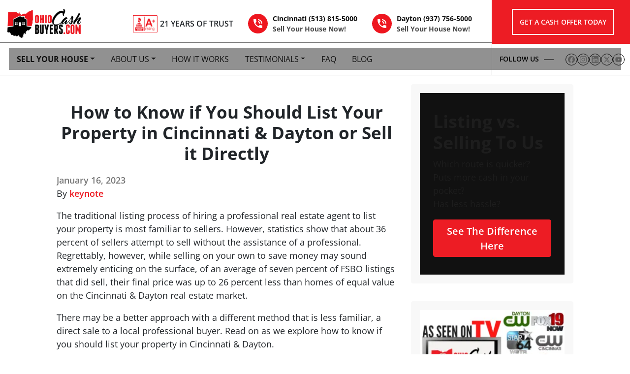

--- FILE ---
content_type: text/html; charset=UTF-8
request_url: https://www.ohiocashbuyers.com/blog/list-your-property-in-cincinnati-dayton-or-sell-it-directly/
body_size: 34100
content:

<!doctype html>
<html lang="en-US">
  <head>
  <meta charset="utf-8">
  <meta http-equiv="x-ua-compatible" content="ie=edge">
<script>
var gform;gform||(document.addEventListener("gform_main_scripts_loaded",function(){gform.scriptsLoaded=!0}),window.addEventListener("DOMContentLoaded",function(){gform.domLoaded=!0}),gform={domLoaded:!1,scriptsLoaded:!1,initializeOnLoaded:function(o){gform.domLoaded&&gform.scriptsLoaded?o():!gform.domLoaded&&gform.scriptsLoaded?window.addEventListener("DOMContentLoaded",o):document.addEventListener("gform_main_scripts_loaded",o)},hooks:{action:{},filter:{}},addAction:function(o,n,r,t){gform.addHook("action",o,n,r,t)},addFilter:function(o,n,r,t){gform.addHook("filter",o,n,r,t)},doAction:function(o){gform.doHook("action",o,arguments)},applyFilters:function(o){return gform.doHook("filter",o,arguments)},removeAction:function(o,n){gform.removeHook("action",o,n)},removeFilter:function(o,n,r){gform.removeHook("filter",o,n,r)},addHook:function(o,n,r,t,i){null==gform.hooks[o][n]&&(gform.hooks[o][n]=[]);var e=gform.hooks[o][n];null==i&&(i=n+"_"+e.length),gform.hooks[o][n].push({tag:i,callable:r,priority:t=null==t?10:t})},doHook:function(n,o,r){var t;if(r=Array.prototype.slice.call(r,1),null!=gform.hooks[n][o]&&((o=gform.hooks[n][o]).sort(function(o,n){return o.priority-n.priority}),o.forEach(function(o){"function"!=typeof(t=o.callable)&&(t=window[t]),"action"==n?t.apply(null,r):r[0]=t.apply(null,r)})),"filter"==n)return r[0]},removeHook:function(o,n,t,i){var r;null!=gform.hooks[o][n]&&(r=(r=gform.hooks[o][n]).filter(function(o,n,r){return!!(null!=i&&i!=o.tag||null!=t&&t!=o.priority)}),gform.hooks[o][n]=r)}});
</script>

  <meta name="viewport" content="width=device-width, initial-scale=1">
  <title>List Your Property in Cincinnati &amp; Dayton or Sell it Directly | Ohio Cash Buyers</title>
	<style>img:is([sizes="auto" i], [sizes^="auto," i]) { contain-intrinsic-size: 3000px 1500px }</style>
	<script>
dataLayer = window.dataLayer || [];
dataLayer.push({"subDomain":"keynoteseller","template":"investor-seller-04","category":"seller","theme":"carrot-01","CSULabel":"CSU","personalizedsite":"no"});
</script>
<!-- Google Tag Manager -->
<script>
function initializeTagManager(w,d,s,l,i){w[l]=w[l]||[];w[l].push({'gtm.start':
    new Date().getTime(),event:'gtm.js'});var f=d.getElementsByTagName(s)[0],
    j=d.createElement(s),dl=l!='dataLayer'?'&l='+l:'';j.defer=true;j.src=
    'https://www.googletagmanager.com/gtm.js?id='+i+dl;f.parentNode.insertBefore(j,f);
}

window.addEventListener('load', () => {
    const deferDuration = navigator.userAgent.toLowerCase().includes('moto g power (2022)') ? 10000 : 2000;
    setTimeout(() => {
        initializeTagManager(window,document,'script','dataLayer','GTM-WWPZRDH');
    }, deferDuration);
});
</script>
<!-- End Google Tag Manager --><!-- start fakequery --><script type="text/javascript">(()=>{"use strict";window.__loaded=window.__loaded||[];var e,o,a;e="shim.js",o="module:loaded",window.__loaded.push({module:`/app/themes/carrot/assets/scripts/${e}`,call:o,context:a});const t="CARROT_THEME_SHIM_Q",r="JQUERY_QUEUE",s={},n=(...e)=>(s[r]||(s[r]=[]),s[r].push(["INSTANTIATE",e]),n);n.extend=Object.assign,n._isFake=!0,["add","addBack","addClass","after","ajaxComplete","ajaxError","ajaxSend","ajaxStart","ajaxStop","ajaxSuccess","andSelf","animate","append","appendTo","attr","before","bind","blur","change","children","clearQueue","click","clone","closest","contents","contextmenu","css","data","dblclick","delay","delegate","dequeue","detach","die","each","empty","end","eq","error","fadeIn","fadeOut","fadeTo","fadeToggle","filter","find","finish","first","focus","focusin","focusout","get","has","hasClass","height","hide","hover","html","index","innerHeight","innerWidth","insertAfter","insertBefore","is","jQuery","keydown","keypress","keyup","last","live","load","map","mousedown","mouseenter","mouseleave","mousemove","mouseout","mouseover","mouseup","next","nextAll","nextUntil","not","off","offset","offsetParent","on","one","outerHeight","outerWidth","parent","parents","parentsUntil","position","prepend","prependTo","prev","prevAll","prevUntil","promise","prop","pushStack","queue","ready","remove","removeAttr","removeClass","removeData","removeProp","replaceAll","replaceWith","resize","scroll","scrollLeft","scrollTop","select","serialize","serializeArray","show","siblings","size","slice","slideDown","slideToggle","slideUp","stop","submit","text","toArray","toggle","toggleClass","trigger","triggerHandler","unbind","undelegate","unload","unwrap","val","width","wrap","wrapAll","wrapInner"].forEach((e=>{n[e]=function(...o){s[r]||(s[r]=[]),s[r].push(["INSTANCE_METHOD_CALL",e,...o])}})),s[r]||(s[r]=[]),window.jQuery||(window.jQuery=n),window[t]?window[t][r]||(window[t][r]=s[r]):window[t]=s,window[t][r]||(window[t][r]=[])})();</script><!-- end fakequery -->
<meta name="description" content="Do you want to sell your house in Cincinnati &amp; Dayton? Here&#8217;s how to know if you should list your property or sell it directly." />
<meta property="og:image" content="https://cdn.carrot.com/uploads/sites/15788/2020/11/cropped-Untitled-design-77-1.png" />
<meta property="og:image:width" content="534" />
<meta property="og:image:height" content="341" />
<meta property="og:locale" content="en_US" />
<meta property="og:type" content="article" />
<meta property="og:title" content="List Your Property in Cincinnati &amp; Dayton or Sell it Directly | Ohio Cash Buyers" />
<meta property="og:description" content="Do you want to sell your house in Cincinnati &amp; Dayton? Here&#8217;s how to know if you should list your property or sell it directly." />
<meta property="og:url" content="https://www.ohiocashbuyers.com/blog/list-your-property-in-cincinnati-dayton-or-sell-it-directly/" />
<meta property="og:site_name" content="Ohio Cash Buyers" />
<meta property="og:updated_time" content="2022-11-22" />
<meta property="article:published_time" content="2023-01-16" />
<meta property="article:modified_time" content="2022-11-22" />
<meta name="twitter:card" content="summary_large_image" />
<meta name="twitter:title" content="List Your Property in Cincinnati &amp; Dayton or Sell it Directly | Ohio Cash Buyers" />
<meta name="twitter:description" content="Do you want to sell your house in Cincinnati &amp; Dayton? Here&#8217;s how to know if you should list your property or sell it directly." />
<meta name="twitter:image" content="https://cdn.carrot.com/uploads/sites/15788/2020/11/cropped-Untitled-design-77-1.png" />
<link rel="canonical" href="https://www.ohiocashbuyers.com/blog/list-your-property-in-cincinnati-dayton-or-sell-it-directly/" />
<script type="application/ld+json">{"@context":"https://schema.org","@type":"BreadcrumbList","itemListElement":[{"@type":"ListItem","position":1,"item":{"@id":"https://www.ohiocashbuyers.com/","name":"Sell Your House Fast, Get Instant Cash | Ohio Cash Buyers"}},{"@type":"ListItem","position":2,"item":{"@id":"https://www.ohiocashbuyers.com/blog/category/sellers/","name":"sellers"}},{"@type":"ListItem","position":3,"item":{"@id":"https://www.ohiocashbuyers.com/blog/list-your-property-in-cincinnati-dayton-or-sell-it-directly/","name":"List Your Property in Cincinnati &amp; Dayton or Sell it Directly"}}]}</script>
<meta name="google-site-verification" content="hSHfPHRLsgt6wxXh0n0Gzt89aLHZO7j3bFkY8Ontgz8" />
<script type="application/ld+json">{"@context":"https://schema.org","@type":"Article","mainEntityOfPage":{"@type":"WebPage","@id":"https://www.ohiocashbuyers.com/blog/list-your-property-in-cincinnati-dayton-or-sell-it-directly/"},"headline":"How to Know if You Should List Your Property in Cincinnati &amp; Dayton or Sell it Directly","datePublished":"2023-01-16T05:00:00+00:00","dateModified":"2022-11-22T16:20:09+00:00","author":{"@type":"Person","name":"keynote","url":"https://www.ohiocashbuyers.com/blog/author/keynote/"},"publisher":{"@type":"Organization","name":"Ohio Cash Buyers LLC","logo":{"@type":"ImageObject","url":"https://image-cdn.carrot.com/uploads/sites/15788/2017/03/Ohio-Cash-Buyers-OHIO-Logo--55x60.png","width":55,"height":60}},"description":"Do you want to sell your house in Cincinnati &amp; Dayton? Here&#8217;s how to know if you should list your property or sell it directly."}</script>

<link rel='dns-prefetch' href='//carrot.com' />
<link rel='dns-prefetch' href='//cdn.carrot.com' />
<link rel='dns-prefetch' href='//image-cdn.carrot.com' />
<link rel="preload" href="https://cdn.carrot.com/fonts/open-sans/v29/variable.woff2" as="font" crossorigin>
<link rel="dns-prefetch" href="//www.google-analytics.com">
<!-- Google Tag Manager -->
<script>(function(w,d,s,l,i){w[l]=w[l]||[];w[l].push({'gtm.start':
new Date().getTime(),event:'gtm.js'});var f=d.getElementsByTagName(s)[0],
j=d.createElement(s),dl=l!='dataLayer'?'&l='+l:'';j.async=true;j.src=
'https://www.googletagmanager.com/gtm.js?id='+i+dl;f.parentNode.insertBefore(j,f);
})(window,document,'script','dataLayer','GTM-PVP4X2N');</script>
<!-- End Google Tag Manager -->

<!-- Google Tag Manager -->
<script>(function(w,d,s,l,i){w[l]=w[l]||[];w[l].push({'gtm.start':
new Date().getTime(),event:'gtm.js'});var f=d.getElementsByTagName(s)[0],
j=d.createElement(s),dl=l!='dataLayer'?'&l='+l:'';j.async=true;j.src=
'https://www.googletagmanager.com/gtm.js?id='+i+dl;f.parentNode.insertBefore(j,f);
})(window,document,'script','dataLayer','GTM-NHR77LW');</script>
<!-- End Google Tag Manager -->

<!-- Google Tag Manager -->
<script>(function(w,d,s,l,i){w[l]=w[l]||[];w[l].push({'gtm.start':
new Date().getTime(),event:'gtm.js'});var f=d.getElementsByTagName(s)[0],
j=d.createElement(s),dl=l!='dataLayer'?'&l='+l:'';j.async=true;j.src=
'https://www.googletagmanager.com/gtm.js?id='+i+dl;f.parentNode.insertBefore(j,f);
})(window,document,'script','dataLayer','GTM-NFWTN94');</script>
<!-- End Google Tag Manager -->
<!-- TrustBox script -->
<script type="text/javascript" src="//widget.trustpilot.com/bootstrap/v5/tp.widget.bootstrap.min.js" async></script>
<!-- End TrustBox script -->

<script type="application/ld+json"> { 
"@context" : "http://schema.org",
"@type" : "Service", 
"name":"Ohio Cash Buyers",
"url":"https://www.ohiocashbuyers.com",
"aggregateRating":{
"@type" : "AggregateRating",
"ratingValue":"4.6",
"reviewCount":"36"}
} </script>

<script type='application/ld+json'> 
{
  "@context": "http://www.schema.org",
  "@type": "LocalBusiness",
  "name": "Ohio Cash Buyers",
  "telephone": "+1513-424-1550",
  "url": "https://www.ohiocashbuyers.com",
  "logo": "https://cdn.carrot.com/uploads/sites/15788/2017/06/OCB-Logo-05-12-2017.png",
  "image": "https://cdn.carrot.com/uploads/sites/15788/2012/01/3step-buy-homes-for-cash-ohio-2.png",
  "description": "Ohio Cash Buyers is a real estate investment company that buys houses in Cincinnati, Dayton and Columbus, Ohio, fast and for cash. We'll pay cash for your house no matter your situation or the house's condition. Call us today at (513) 424-1550.",
  "address": {
    "@type": "PostalAddress",
    "streetAddress": "3481 S Dixie Hwy Ste 311",
    "addressLocality": "Franklin",
    "addressRegion": "OH",
    "postalCode": "45005",
    "addressCountry": "United States"
  },
  "geo": {
    "@type": "GeoCoordinates",
    "latitude": "39.4954678",
    "longitude": "-84.3389737"
  },
  "hasMap": "https://www.google.com/maps/place/Ohio+Cash+Buyers+LLC/@39.4954678,-84.3389737,17z/data=!3m1!4b1!4m5!3m4!1s0x0:0xf11a3427fc4f7f6a!8m2!3d39.4954678!4d-84.336785",
  "openingHours": "Mo, Tu, We, Th, Fr, Sa, Su 00:00-23:59",
  "contactPoint": {
    "@type": "ContactPoint",
    "telephone": "+1513-424-1550",
    "contactType": "customer support"
  }
}
 </script>

<script src="//scripts.iconnode.com/88978.js"></script>
<meta name="google-site-verification" content="HlSBt6LKocXfWYwtaHOknmpCXH5CdrCgjDFWZiUqPBc" />

<!-- Start VWO Async SmartCode -->
<script type='text/javascript' id='vwoCode'>
window._vwo_code=window._vwo_code || (function() {
var account_id=70809,
version = 1.5,
settings_tolerance=2000,
library_tolerance=2500,
use_existing_jquery=false,
is_spa=1,
hide_element='body',
hide_element_style = 'opacity:0 !important;filter:alpha(opacity=0) !important;background:none !important',
/* DO NOT EDIT BELOW THIS LINE */
f=false,d=document,vwoCodeEl=d.querySelector('#vwoCode'),code={use_existing_jquery:function(){return use_existing_jquery},library_tolerance:function(){return library_tolerance},hide_element_style:function(){return'{'+hide_element_style+'}'},finish:function(){if(!f){f=true;var e=d.getElementById('_vis_opt_path_hides');if(e)e.parentNode.removeChild(e)}},finished:function(){return f},load:function(e){var t=d.createElement('script');t.fetchPriority='high';t.src=e;t.type='text/javascript';t.innerText;t.onerror=function(){_vwo_code.finish()};d.getElementsByTagName('head')[0].appendChild(t)},getVersion:function(){return version},getMatchedCookies:function(e){var t=[];if(document.cookie){t=document.cookie.match(e)||[]}return t},getCombinationCookie:function(){var e=code.getMatchedCookies(/(?:^|;)s?(_vis_opt_exp_d+_combi=[^;$]*)/gi);e=e.map(function(e){try{var t=decodeURIComponent(e);if(!/_vis_opt_exp_d+_combi=(?:d+,?)+s*$/.test(t)){return''}return t}catch(e){return''}});var i=[];e.forEach(function(e){var t=e.match(/([d,]+)/g);t&&i.push(t.join('-'))});return i.join('|')},init:function(){if(d.URL.indexOf('__vwo_disable__')>-1)return;window.settings_timer=setTimeout(function(){_vwo_code.finish()},settings_tolerance);var e=d.createElement('style'),t=hide_element?hide_element+'{'+hide_element_style+'}':'',i=d.getElementsByTagName('head')[0];e.setAttribute('id','_vis_opt_path_hides');vwoCodeEl&&e.setAttribute('nonce',vwoCodeEl.nonce);e.setAttribute('type','text/css');if(e.styleSheet)e.styleSheet.cssText=t;else e.appendChild(d.createTextNode(t));i.appendChild(e);var n=this.getCombinationCookie();this.load('https://dev.visualwebsiteoptimizer.com/j.php?a='+account_id+'&u='+encodeURIComponent(d.URL)+'&f='+ +is_spa+'&vn='+version+(n?'&c='+n:''));return settings_timer}};window._vwo_settings_timer = code.init();return code;}());
</script>
<!-- End VWO Async SmartCode -->
<link rel="stylesheet" href="/app/mu-plugins/Editor/dist/assets/formStyle-DMuCAtEy.css"><link rel="stylesheet" href="/app/mu-plugins/Editor/dist/assets/testimonialStyle-Cbp7rxav.css"><style id='outermost-icon-block-style-inline-css'>
.wp-block-outermost-icon-block{display:flex;line-height:0}.wp-block-outermost-icon-block.has-border-color{border:none}.wp-block-outermost-icon-block .has-icon-color svg,.wp-block-outermost-icon-block.has-icon-color svg{color:currentColor}.wp-block-outermost-icon-block .has-icon-color:not(.has-no-icon-fill-color) svg,.wp-block-outermost-icon-block.has-icon-color:not(.has-no-icon-fill-color) svg{fill:currentColor}.wp-block-outermost-icon-block .icon-container{box-sizing:border-box}.wp-block-outermost-icon-block a,.wp-block-outermost-icon-block svg{height:100%;transition:transform .1s ease-in-out;width:100%}.wp-block-outermost-icon-block a:hover{transform:scale(1.1)}.wp-block-outermost-icon-block svg{transform:rotate(var(--outermost--icon-block--transform-rotate,0deg)) scaleX(var(--outermost--icon-block--transform-scale-x,1)) scaleY(var(--outermost--icon-block--transform-scale-y,1))}.wp-block-outermost-icon-block .rotate-90,.wp-block-outermost-icon-block.rotate-90{--outermost--icon-block--transform-rotate:90deg}.wp-block-outermost-icon-block .rotate-180,.wp-block-outermost-icon-block.rotate-180{--outermost--icon-block--transform-rotate:180deg}.wp-block-outermost-icon-block .rotate-270,.wp-block-outermost-icon-block.rotate-270{--outermost--icon-block--transform-rotate:270deg}.wp-block-outermost-icon-block .flip-horizontal,.wp-block-outermost-icon-block.flip-horizontal{--outermost--icon-block--transform-scale-x:-1}.wp-block-outermost-icon-block .flip-vertical,.wp-block-outermost-icon-block.flip-vertical{--outermost--icon-block--transform-scale-y:-1}.wp-block-outermost-icon-block .flip-vertical.flip-horizontal,.wp-block-outermost-icon-block.flip-vertical.flip-horizontal{--outermost--icon-block--transform-scale-x:-1;--outermost--icon-block--transform-scale-y:-1}

</style>
<style id='global-styles-inline-css'>
:root{--wp--preset--aspect-ratio--square: 1;--wp--preset--aspect-ratio--4-3: 4/3;--wp--preset--aspect-ratio--3-4: 3/4;--wp--preset--aspect-ratio--3-2: 3/2;--wp--preset--aspect-ratio--2-3: 2/3;--wp--preset--aspect-ratio--16-9: 16/9;--wp--preset--aspect-ratio--9-16: 9/16;--wp--preset--color--black: #212529;--wp--preset--color--cyan-bluish-gray: #abb8c3;--wp--preset--color--white: #fff;--wp--preset--color--pale-pink: #f78da7;--wp--preset--color--vivid-red: #cf2e2e;--wp--preset--color--luminous-vivid-orange: #ff6900;--wp--preset--color--luminous-vivid-amber: #fcb900;--wp--preset--color--light-green-cyan: #7bdcb5;--wp--preset--color--vivid-green-cyan: #00d084;--wp--preset--color--pale-cyan-blue: #8ed1fc;--wp--preset--color--vivid-cyan-blue: #0693e3;--wp--preset--color--vivid-purple: #9b51e0;--wp--preset--color--gray-300: #dee2e6;--wp--preset--color--gray-100: #f7f7f9;--wp--preset--color--c-brand-primary: #919191;--wp--preset--color--c-brand-primary-lighter: #b7b7b7;--wp--preset--color--c-brand-primary-darker: #6b6b6b;--wp--preset--color--c-link: #0fc1c1;--wp--preset--color--c-link-lighter: #2eefef;--wp--preset--color--c-link-darker: #097a7a;--wp--preset--color--c-button: #f21d1d;--wp--preset--color--c-button-lighter: #f66565;--wp--preset--color--c-button-darker: #b80b0b;--wp--preset--color--c-secondary: #4774AF;--wp--preset--color--c-secondary-lighter: #dce7f5;--wp--preset--color--c-secondary-dark: #204170;--wp--preset--color--c-secondary-darker: #0d1a2d;--wp--preset--gradient--vivid-cyan-blue-to-vivid-purple: linear-gradient(135deg,rgba(6,147,227,1) 0%,rgb(155,81,224) 100%);--wp--preset--gradient--light-green-cyan-to-vivid-green-cyan: linear-gradient(135deg,rgb(122,220,180) 0%,rgb(0,208,130) 100%);--wp--preset--gradient--luminous-vivid-amber-to-luminous-vivid-orange: linear-gradient(135deg,rgba(252,185,0,1) 0%,rgba(255,105,0,1) 100%);--wp--preset--gradient--luminous-vivid-orange-to-vivid-red: linear-gradient(135deg,rgba(255,105,0,1) 0%,rgb(207,46,46) 100%);--wp--preset--gradient--very-light-gray-to-cyan-bluish-gray: linear-gradient(135deg,rgb(238,238,238) 0%,rgb(169,184,195) 100%);--wp--preset--gradient--cool-to-warm-spectrum: linear-gradient(135deg,rgb(74,234,220) 0%,rgb(151,120,209) 20%,rgb(207,42,186) 40%,rgb(238,44,130) 60%,rgb(251,105,98) 80%,rgb(254,248,76) 100%);--wp--preset--gradient--blush-light-purple: linear-gradient(135deg,rgb(255,206,236) 0%,rgb(152,150,240) 100%);--wp--preset--gradient--blush-bordeaux: linear-gradient(135deg,rgb(254,205,165) 0%,rgb(254,45,45) 50%,rgb(107,0,62) 100%);--wp--preset--gradient--luminous-dusk: linear-gradient(135deg,rgb(255,203,112) 0%,rgb(199,81,192) 50%,rgb(65,88,208) 100%);--wp--preset--gradient--pale-ocean: linear-gradient(135deg,rgb(255,245,203) 0%,rgb(182,227,212) 50%,rgb(51,167,181) 100%);--wp--preset--gradient--electric-grass: linear-gradient(135deg,rgb(202,248,128) 0%,rgb(113,206,126) 100%);--wp--preset--gradient--midnight: linear-gradient(135deg,rgb(2,3,129) 0%,rgb(40,116,252) 100%);--wp--preset--font-size--small: 12px;--wp--preset--font-size--medium: 20px;--wp--preset--font-size--large: 24px;--wp--preset--font-size--x-large: 42px;--wp--preset--font-size--normal: 16px;--wp--preset--font-size--larger: 36px;--wp--preset--font-size--huge: max(23.61px,min(4.03vw,40px));--wp--preset--spacing--20: 0.44rem;--wp--preset--spacing--30: 0.67rem;--wp--preset--spacing--40: 1rem;--wp--preset--spacing--50: 1.5rem;--wp--preset--spacing--60: 2.25rem;--wp--preset--spacing--70: 3.38rem;--wp--preset--spacing--80: 5.06rem;--wp--preset--shadow--natural: 6px 6px 9px rgba(0, 0, 0, 0.2);--wp--preset--shadow--deep: 12px 12px 50px rgba(0, 0, 0, 0.4);--wp--preset--shadow--sharp: 6px 6px 0px rgba(0, 0, 0, 0.2);--wp--preset--shadow--outlined: 6px 6px 0px -3px rgba(255, 255, 255, 1), 6px 6px rgba(0, 0, 0, 1);--wp--preset--shadow--crisp: 6px 6px 0px rgba(0, 0, 0, 1);}:root :where(.is-layout-flow) > :first-child{margin-block-start: 0;}:root :where(.is-layout-flow) > :last-child{margin-block-end: 0;}:root :where(.is-layout-flow) > *{margin-block-start: 24px;margin-block-end: 0;}:root :where(.is-layout-constrained) > :first-child{margin-block-start: 0;}:root :where(.is-layout-constrained) > :last-child{margin-block-end: 0;}:root :where(.is-layout-constrained) > *{margin-block-start: 24px;margin-block-end: 0;}:root :where(.is-layout-flex){gap: 24px;}:root :where(.is-layout-grid){gap: 24px;}body .is-layout-flex{display: flex;}.is-layout-flex{flex-wrap: wrap;align-items: center;}.is-layout-flex > :is(*, div){margin: 0;}body .is-layout-grid{display: grid;}.is-layout-grid > :is(*, div){margin: 0;}.has-black-color{color: var(--wp--preset--color--black) !important;}.has-cyan-bluish-gray-color{color: var(--wp--preset--color--cyan-bluish-gray) !important;}.has-white-color{color: var(--wp--preset--color--white) !important;}.has-pale-pink-color{color: var(--wp--preset--color--pale-pink) !important;}.has-vivid-red-color{color: var(--wp--preset--color--vivid-red) !important;}.has-luminous-vivid-orange-color{color: var(--wp--preset--color--luminous-vivid-orange) !important;}.has-luminous-vivid-amber-color{color: var(--wp--preset--color--luminous-vivid-amber) !important;}.has-light-green-cyan-color{color: var(--wp--preset--color--light-green-cyan) !important;}.has-vivid-green-cyan-color{color: var(--wp--preset--color--vivid-green-cyan) !important;}.has-pale-cyan-blue-color{color: var(--wp--preset--color--pale-cyan-blue) !important;}.has-vivid-cyan-blue-color{color: var(--wp--preset--color--vivid-cyan-blue) !important;}.has-vivid-purple-color{color: var(--wp--preset--color--vivid-purple) !important;}.has-gray-300-color{color: var(--wp--preset--color--gray-300) !important;}.has-gray-100-color{color: var(--wp--preset--color--gray-100) !important;}.has-c-brand-primary-color{color: var(--wp--preset--color--c-brand-primary) !important;}.has-c-brand-primary-lighter-color{color: var(--wp--preset--color--c-brand-primary-lighter) !important;}.has-c-brand-primary-darker-color{color: var(--wp--preset--color--c-brand-primary-darker) !important;}.has-c-link-color{color: var(--wp--preset--color--c-link) !important;}.has-c-link-lighter-color{color: var(--wp--preset--color--c-link-lighter) !important;}.has-c-link-darker-color{color: var(--wp--preset--color--c-link-darker) !important;}.has-c-button-color{color: var(--wp--preset--color--c-button) !important;}.has-c-button-lighter-color{color: var(--wp--preset--color--c-button-lighter) !important;}.has-c-button-darker-color{color: var(--wp--preset--color--c-button-darker) !important;}.has-c-secondary-color{color: var(--wp--preset--color--c-secondary) !important;}.has-c-secondary-lighter-color{color: var(--wp--preset--color--c-secondary-lighter) !important;}.has-c-secondary-dark-color{color: var(--wp--preset--color--c-secondary-dark) !important;}.has-c-secondary-darker-color{color: var(--wp--preset--color--c-secondary-darker) !important;}.has-black-background-color{background-color: var(--wp--preset--color--black) !important;}.has-cyan-bluish-gray-background-color{background-color: var(--wp--preset--color--cyan-bluish-gray) !important;}.has-white-background-color{background-color: var(--wp--preset--color--white) !important;}.has-pale-pink-background-color{background-color: var(--wp--preset--color--pale-pink) !important;}.has-vivid-red-background-color{background-color: var(--wp--preset--color--vivid-red) !important;}.has-luminous-vivid-orange-background-color{background-color: var(--wp--preset--color--luminous-vivid-orange) !important;}.has-luminous-vivid-amber-background-color{background-color: var(--wp--preset--color--luminous-vivid-amber) !important;}.has-light-green-cyan-background-color{background-color: var(--wp--preset--color--light-green-cyan) !important;}.has-vivid-green-cyan-background-color{background-color: var(--wp--preset--color--vivid-green-cyan) !important;}.has-pale-cyan-blue-background-color{background-color: var(--wp--preset--color--pale-cyan-blue) !important;}.has-vivid-cyan-blue-background-color{background-color: var(--wp--preset--color--vivid-cyan-blue) !important;}.has-vivid-purple-background-color{background-color: var(--wp--preset--color--vivid-purple) !important;}.has-gray-300-background-color{background-color: var(--wp--preset--color--gray-300) !important;}.has-gray-100-background-color{background-color: var(--wp--preset--color--gray-100) !important;}.has-c-brand-primary-background-color{background-color: var(--wp--preset--color--c-brand-primary) !important;}.has-c-brand-primary-lighter-background-color{background-color: var(--wp--preset--color--c-brand-primary-lighter) !important;}.has-c-brand-primary-darker-background-color{background-color: var(--wp--preset--color--c-brand-primary-darker) !important;}.has-c-link-background-color{background-color: var(--wp--preset--color--c-link) !important;}.has-c-link-lighter-background-color{background-color: var(--wp--preset--color--c-link-lighter) !important;}.has-c-link-darker-background-color{background-color: var(--wp--preset--color--c-link-darker) !important;}.has-c-button-background-color{background-color: var(--wp--preset--color--c-button) !important;}.has-c-button-lighter-background-color{background-color: var(--wp--preset--color--c-button-lighter) !important;}.has-c-button-darker-background-color{background-color: var(--wp--preset--color--c-button-darker) !important;}.has-c-secondary-background-color{background-color: var(--wp--preset--color--c-secondary) !important;}.has-c-secondary-lighter-background-color{background-color: var(--wp--preset--color--c-secondary-lighter) !important;}.has-c-secondary-dark-background-color{background-color: var(--wp--preset--color--c-secondary-dark) !important;}.has-c-secondary-darker-background-color{background-color: var(--wp--preset--color--c-secondary-darker) !important;}.has-black-border-color{border-color: var(--wp--preset--color--black) !important;}.has-cyan-bluish-gray-border-color{border-color: var(--wp--preset--color--cyan-bluish-gray) !important;}.has-white-border-color{border-color: var(--wp--preset--color--white) !important;}.has-pale-pink-border-color{border-color: var(--wp--preset--color--pale-pink) !important;}.has-vivid-red-border-color{border-color: var(--wp--preset--color--vivid-red) !important;}.has-luminous-vivid-orange-border-color{border-color: var(--wp--preset--color--luminous-vivid-orange) !important;}.has-luminous-vivid-amber-border-color{border-color: var(--wp--preset--color--luminous-vivid-amber) !important;}.has-light-green-cyan-border-color{border-color: var(--wp--preset--color--light-green-cyan) !important;}.has-vivid-green-cyan-border-color{border-color: var(--wp--preset--color--vivid-green-cyan) !important;}.has-pale-cyan-blue-border-color{border-color: var(--wp--preset--color--pale-cyan-blue) !important;}.has-vivid-cyan-blue-border-color{border-color: var(--wp--preset--color--vivid-cyan-blue) !important;}.has-vivid-purple-border-color{border-color: var(--wp--preset--color--vivid-purple) !important;}.has-gray-300-border-color{border-color: var(--wp--preset--color--gray-300) !important;}.has-gray-100-border-color{border-color: var(--wp--preset--color--gray-100) !important;}.has-c-brand-primary-border-color{border-color: var(--wp--preset--color--c-brand-primary) !important;}.has-c-brand-primary-lighter-border-color{border-color: var(--wp--preset--color--c-brand-primary-lighter) !important;}.has-c-brand-primary-darker-border-color{border-color: var(--wp--preset--color--c-brand-primary-darker) !important;}.has-c-link-border-color{border-color: var(--wp--preset--color--c-link) !important;}.has-c-link-lighter-border-color{border-color: var(--wp--preset--color--c-link-lighter) !important;}.has-c-link-darker-border-color{border-color: var(--wp--preset--color--c-link-darker) !important;}.has-c-button-border-color{border-color: var(--wp--preset--color--c-button) !important;}.has-c-button-lighter-border-color{border-color: var(--wp--preset--color--c-button-lighter) !important;}.has-c-button-darker-border-color{border-color: var(--wp--preset--color--c-button-darker) !important;}.has-c-secondary-border-color{border-color: var(--wp--preset--color--c-secondary) !important;}.has-c-secondary-lighter-border-color{border-color: var(--wp--preset--color--c-secondary-lighter) !important;}.has-c-secondary-dark-border-color{border-color: var(--wp--preset--color--c-secondary-dark) !important;}.has-c-secondary-darker-border-color{border-color: var(--wp--preset--color--c-secondary-darker) !important;}.has-vivid-cyan-blue-to-vivid-purple-gradient-background{background: var(--wp--preset--gradient--vivid-cyan-blue-to-vivid-purple) !important;}.has-light-green-cyan-to-vivid-green-cyan-gradient-background{background: var(--wp--preset--gradient--light-green-cyan-to-vivid-green-cyan) !important;}.has-luminous-vivid-amber-to-luminous-vivid-orange-gradient-background{background: var(--wp--preset--gradient--luminous-vivid-amber-to-luminous-vivid-orange) !important;}.has-luminous-vivid-orange-to-vivid-red-gradient-background{background: var(--wp--preset--gradient--luminous-vivid-orange-to-vivid-red) !important;}.has-very-light-gray-to-cyan-bluish-gray-gradient-background{background: var(--wp--preset--gradient--very-light-gray-to-cyan-bluish-gray) !important;}.has-cool-to-warm-spectrum-gradient-background{background: var(--wp--preset--gradient--cool-to-warm-spectrum) !important;}.has-blush-light-purple-gradient-background{background: var(--wp--preset--gradient--blush-light-purple) !important;}.has-blush-bordeaux-gradient-background{background: var(--wp--preset--gradient--blush-bordeaux) !important;}.has-luminous-dusk-gradient-background{background: var(--wp--preset--gradient--luminous-dusk) !important;}.has-pale-ocean-gradient-background{background: var(--wp--preset--gradient--pale-ocean) !important;}.has-electric-grass-gradient-background{background: var(--wp--preset--gradient--electric-grass) !important;}.has-midnight-gradient-background{background: var(--wp--preset--gradient--midnight) !important;}.has-small-font-size{font-size: var(--wp--preset--font-size--small) !important;}.has-medium-font-size{font-size: var(--wp--preset--font-size--medium) !important;}.has-large-font-size{font-size: var(--wp--preset--font-size--large) !important;}.has-x-large-font-size{font-size: var(--wp--preset--font-size--x-large) !important;}.has-normal-font-size{font-size: var(--wp--preset--font-size--normal) !important;}.has-larger-font-size{font-size: var(--wp--preset--font-size--larger) !important;}.has-huge-font-size{font-size: var(--wp--preset--font-size--huge) !important;}
:root :where(.wp-block-pullquote){font-size: 1.5em;line-height: 1.6;}
</style>
<link rel="stylesheet" href="https://cdn.carrot.com/artifacts/deaaa787532a9ff338582ca019653d51696cad04/app/themes/carrot/dist/css/main.d9e11f.css"><link rel="stylesheet" href="/app/mu-plugins/Editor/dist/assets/filtersRemoveMarginStyle-DaCVUGgC.css"><link rel="stylesheet" href="https://cdn.carrot.com/artifacts/deaaa787532a9ff338582ca019653d51696cad04/app/themes/carrot-01/dist/css/main-01.2fe1a3.css">
<style>
:root {
  --body-color: #373a3c;
  --font-primary: 'Open Sans',-apple-system,BlinkMacSystemFont,"Segoe UI",Roboto,Oxygen-Sans,Ubuntu,Cantarell,"Helvetica Neue",sans-serif;
  --font-headings: 'Open Sans',-apple-system,BlinkMacSystemFont,"Segoe UI",Roboto,Oxygen-Sans,Ubuntu,Cantarell,"Helvetica Neue",sans-serif;
  --color-brand-primary: #919191;
  --color-brand-primary-hover: #787878;
  --color-brand-primary-lighter: #b7b7b7;
  --color-brand-primary-darker: #6b6b6b;
  --color-brand-primary-islight: #1d1d1d;
  --color-brand-primary-isdark: #c2c2c2;
  --color-brand-secondary: #4774AF;
  --color-brand-secondary-lighter: #dce7f5;
  --color-brand-secondary-dark: #204170;
  --color-brand-secondary-darker: #0d1a2d;
  --color-link: #0fc1c1;
  --color-link-hover: #0b9292;
  --color-link-lighter: #2eefef;
  --color-link-darker: #097a7a;
  --color-button: #f21d1d;
  --color-button-hover: #d00c0c;
  --color-button-lighter: #f66565;
  --color-button-darker: #b80b0b;
  --color-text-on-black: #fff;
  --color-text-on-white: #1d1d1d;
  --color-text-on-light-gray: #1d1d1d;
  --color-text-on-lightest-gray: #1d1d1d;
  --color-text-on-primary: #1d1d1d;
  --color-text-on-primary-darker: #ffffff;
  --color-text-on-primary-lighter: #1d1d1d;
  --color-text-on-secondary: #ffffff;
  --color-text-on-secondary-dark: #ffffff;
  --color-text-on-secondary-darker: #ffffff;
  --color-text-on-secondary-lighter: #1d1d1d;
  --color-text-on-link: #1d1d1d;
  --color-text-on-link-darker: #ffffff;
  --color-text-on-link-lighter: #1d1d1d;
  --color-text-on-button: #ffffff;
  --color-text-on-button-darker: #ffffff;
  --color-text-on-button-lighter: #1d1d1d;
}

@font-face {
  font-family: 'Open Sans';
  font-style: normal;
  font-weight: 400 700;
  font-display: swap;
  src: url('https://cdn.carrot.com/fonts/open-sans/v29/variable.woff2') format('woff2');
}
</style>

<script src="https://unpkg.com/jquery@3.7.0/dist/jquery.min.js"></script><script src="https://www.ohiocashbuyers.com/wp-includes/js/dist/dom-ready.min.js?ver=f77871ff7694fffea381"></script><script src="https://cdn.carrot.com/artifacts/deaaa787532a9ff338582ca019653d51696cad04/app/themes/carrot/dist/js/support.b43fea.js"></script><script>
jQuery($ => $()?.utmz?.({"domainName":false}))
</script><script src="https://cdn.carrot.com/artifacts/deaaa787532a9ff338582ca019653d51696cad04/app/themes/carrot/dist/js/main.a9477e.js"></script><script type="module" src="/app/mu-plugins/Editor/dist/assets/formScript-D2IrI3SA.js"></script>  <script type="application/ld+json">{"@context": "https://schema.org", "@type": "WebSite", "url": "https://www.ohiocashbuyers.com/", "name": "Ohio Cash Buyers"}</script>
<style id="block-visibility-frontend-inline-css">/* Front-end Styles */
@media (max-width: 669px) {
  .hide-on-mobile {
    display: none !important;
  }
}

@media (min-width: 670px) and (max-width: 1023px) {
  .hide-on-tablet {
    display: none !important;
  }
}

@media (min-width: 1024px) {
  .hide-on-desktop {
    display: none !important;
  }
}
</style><link rel="apple-touch-icon" type="image/png" sizes="180x180" href="https://image-cdn.carrot.com/[base64]">
<link rel="icon" type="image/png" sizes="16x16" href="https://image-cdn.carrot.com/[base64]">
<link rel="icon" type="image/png" sizes="32x32" href="https://image-cdn.carrot.com/[base64]">
<link rel="icon" type="image/png" sizes="48x48" href="https://image-cdn.carrot.com/[base64]">
<link rel="icon" type="image/png" sizes="96x96" href="https://image-cdn.carrot.com/[base64]">
<link rel="icon" type="image/png" sizes="192x192" href="https://image-cdn.carrot.com/[base64]">
    <style>
      .gform_wrapper.gravity-theme fieldset.autocomplete-us:not(.gfield_error) .ginput_container_address > span:not(.address_line_1),
      .gform_wrapper.gravity-theme fieldset.autocomplete-us:not(.gfield_error) span.address_line_1 label,
      li.autocomplete-us:not(.gfield_error) .ginput_container_address span:not(.address_line_1),
      li.autocomplete-us:not(.gfield_error) .ginput_container_address span.address_line_1 label {
        display: none;
      }
    </style>
    <noscript>
        <style>
          .gform_wrapper.gravity-theme fieldset.autocomplete-us:not(.gfield_error) .ginput_container_address > span:not(.address_line_1),
          .gform_wrapper.gravity-theme fieldset.autocomplete-us span.address_line_1 label,
          li.autocomplete-us:not(.gfield_error) .ginput_container_address span:not(.address_line_1),
          li.autocomplete-us:not(.gfield_error) .ginput_container_address span.address_line_1 label {
            display: block;
          }
        </style>
    </noscript>
      
              <style id="wds-customizer-css">
      .testimonials .widget_woo_feedback{display:none;}
.disclaimer {
    display: none;
}

/****HEADER SECTION STARTS HERE *****/
.container, .content-wrap {
	max-width: 1440px;
}
.logo-full .banner .brand .brand-logo {
	max-width: 180px;
}
header.banner > .container {
    display: flex;
    align-items: flex-start;
    justify-content: space-between;
	flex-direction: row;
	padding-right: 0;
	max-width: 100%;
}
header.banner .container::after {
	display: none
}
.contact-phone-text {
    background-image: url(https://cdn.carrot.com/uploads/sites/15788/2022/04/bbb-header-icon.png);
    background-size: 60px 40px;
    padding: 15px 0 15px 70px;
    background-repeat: no-repeat;
    font-size: 18px;
    font-weight: 600;
    background-position: center left;
}
.contact-phone {
    display: flex !important;
    align-items: center;
    padding: 15px 0 0 !important;
}

.telephone ul {
    list-style: none;
    padding: 0;
    font-size: 16px;
    display: flex;
    align-items: center;
		margin: 0;
}
.telephone ul li {
	margin-left: 30px;
}
.telephone ul a {
    background-image: url(https://cdn.carrot.com/uploads/sites/15788/2022/04/call-icon.png);
    background-repeat: no-repeat;
    background-size: 40px;
    padding: 12px 0 12px 50px;
    color: #111111;
    font-size: 16px;
		text-align: left;
		display: block;
		background-position: 0
}
.telephone ul a span {
	color: #484848;
	font-size: 14px;
	text-transform: capitalize;
	display: block
}
header.banner .nav-top {
    order: 2;
    margin: 0;
    width: 340px;
    display: flex;
    flex-direction: column;
    align-items: flex-end;
    float: none;
    position: relative;
    left: 0;
		z-index: 3333;
}
.home .blockquote footer.text-right {
	background: none;
}
header.banner .brand-container {
    width: 20%;
    order: 0;
    left: 0;
    position: relative;
    display: flex;
    justify-content: flex-end;
    align-items: self-end;
    text-align: right;
}
header.banner .brand-container a {
    margin-right: 0;
}
header.banner .contact-row {
    width: 60%;
    order: 1;
    padding-right: 40px;
}
header.banner .nav-top .menu-topbutton-container {
	background: #ED1C24;
	width: 100%;
}
header.banner .nav-top .menu-topbutton-container .nav {
	float: none;
}
header.banner .nav-top .cls-custom-btn {
	background-color: #ED1C24;
	padding: 30px;
}
header.banner .nav-top .cls-custom-btn a {
	color: #fff;
	text-transform: uppercase;
	font-weight: 600;
	font-size: 14px;
	outline: 2px solid #fff;
	outline-offset: 5px;
}
header.banner .list-social {
    padding: 20px 20px 20px 0;
    position: relative;
}
.banner .nav-top .list-social {
    float: none;
    width: 100%;
    justify-content: flex-end;
    border-left: 1px solid #757575;
    margin: 0;
}
header.banner .list-social::before, .content-info-bottom .list-social::before {
    content: "Follow Us ";
    position: absolute;
    left: 15px;
    width: 120px;
    font-weight: 600;
    font-size: 14px;
    text-transform: uppercase;
		text-align: left;
}
header.banner .list-social::after,
.content-info-bottom .list-social::after {
	content: "";
	position: absolute;
	top: 50%;
	left: 105px;
	transform: translateY(-50%);
	width: 20px;
	height: 2px;
	background: #484848
}
header.banner .list-social svg {
    height: 20px;
    color: #484848;
    opacity: .7;
	fill: #484848
}
header.banner .navbar {
    background-color: transparent !important;
    border-top: 1px solid #757575;
    height: 67px;
    margin-top: -67px;
    border-bottom: 1px solid #757575;
}
.nav-primary .navbar-collapse {
    background: none;
	   display: flex !important;
    justify-content: flex-start;
}

.nav-primary .navbar-collapse 
.navbar-nav .nav-link {
    color: #111111;
    font-size: 18px !important;
    text-transform: uppercase;
}
.nav-primary .dropdown-menu, .nav-primary .nav-item.hover-active>.nav-link, .nav-primary .nav-item:hover>.nav-link {
	background: none;
	color: #ED1C24
}
ul.dropdown-menu {
    background: #484848 !important;
}
.nav-primary .nav-item.active {
	background: #f5f5f5;
}
/****HEADER SECTION ENDS HERE *****/

/****FOOTER SECTION STARTS HERE *****/
footer.content-info {
    background: #111111;
		padding-top: 50px;
}
footer.content-info .row {
    display: grid;
    grid-auto-flow: row;
}
footer.content-info .row > div {
	-webkit-box-flex: 0;
    -webkit-flex: 0 0 100%;
    -ms-flex: 0 0 100%;
    flex: 0 0 100%;
    max-width: 100%;
}
footer.content-info .row > div:first-child {
    display: grid;
    grid-template-columns: repeat(2, 1fr);
    column-gap: 60px;
    border-bottom: 1px solid #d7d7d7;
	padding-bottom: 20px;
}
footer.content-info .row > div:first-child section {
	padding-top: 0;
}
footer.content-info .row > div:first-child section:first-child {
	grid-column: span 2
}
footer.content-info .row h3 {
    font-size: 24px;
    color: #fff;
    border: none;
		position: relative;
		margin: 10px 0 30px;
}
footer.content-info .row h3::before {
	content: "";
	position: absolute;
	bottom: -10px;
	left: 0;
	width: 60px;
	height: 2px;
	background: #ED1C24;
}
footer.content-info .row a {
	color: #fff
}
footer.content-info .row p {
	color: #fff
}
footer.content-info .row > div:last-child {
	display: grid;
	grid-template-columns: 1.5fr 1fr 1fr 2fr;
	grid-gap: 60px;
	margin-top: 50px
}
.content-info .container .widget:first-child {
    padding-top: 0;
}
footer.content-info .row > div:last-child h3 {
	margin: 0
}
footer.content-info .row > div:last-child h3::before {
	display: none;
}
footer.content-info .row > div:last-child img {
	max-width: 93px;
}
.content-info .container .widget {
    padding-top: 0;
}
.content-info-bottom {
    background: #ED1C24;
		margin: 0;
		padding: 0
}
.content-info-bottom .container {
    display: flex;
    justify-content: space-between;
    flex-direction: row-reverse;
		align-items: center;
}
.content-info-bottom .nav-footer, .content-info-bottom	.footer-logo-wrap {
	display: none;
}
.content-info-bottom p.copy {
    color: #fff;
    font-size: 18px !important;
}
.content-info-bottom .list-social {
	position: relative;
}
.content-info-bottom .list-social::before {
	left: -150px;
	color: #fff;
	font-size: 16px;
}
.content-info-bottom .list-social::after {
	left: -40px;
	background: #fff
}
.content-info svg {
	margin: 0
}
.content-info svg {
    margin: 0;
    color: #fff;
    fill: #fff;
    max-width: 20px;
}
/****FOOTER SECTION ENDS HERE *****/

/****BANNER SECTION STARTS HERE *****/
section.hero {
	  background-color: #00000080;
    background-blend-mode: color;
		padding-block: 70px;
}
section.hero .container {
	display: flex;
	flex-direction: column;
	align-items: center;
}
.hero-layout-columns .hero-content-container, .hero-layout-columns .hero-form-container {
	width: 100%;
	max-width: 980px;
}
.hero-layout-columns .hero-form, .hero-layout-stacked .hero-form {
    background: #f3f3f3e0;
}
.hero-content {
	background: none;
}
.hero-content h1 {
    color: #fff;
    font-size: 46px;
    max-width: 900px;
    margin: 0 auto;
    font-weight: 900;
    letter-spacing: -1px;
}
.hero-content h4 {
	margin-block: 25px;
}
.hero-content p {
    background: #ED1C24;
    font-size: 16px !important;
    width: max-content;
    margin: 20px auto 0;
    padding: 5px 15px;
}
.hero-content {
	padding-bottom: 0
}
.hero-form {
    background: #f3f3f39c;
    border-radius: 20px;
    padding: 30px 50px !important;
}
.hero-form label {
    font-size: 16px;
    font-weight: 600;
}
.hero-form input:not(.button) {
    background: none !important;
    border-radius: 0 !important;
    border: none !important;
    border-bottom: 1px solid #111111 !important;
    text-indent: 0;
    outline: none !important;
    box-shadow: none !important;
    padding-inline: 0;
    font-size: 16px;
}
.hero-form .gform_fields, .middle-formsec .gform_fields {
	display: grid;
	grid-template-columns: repeat(3,1fr);
	grid-gap: 30px;
	margin-bottom: 0
}
.hero-form .gform_fields li, .middle-formsec .gform_fields li {
	width: 100%;
}
.hero-form .gform_fields li label {
    padding-left: 15px;
    background-image: url(https://cdn.carrot.com/uploads/sites/15788/2022/04/home-icon-black.png);
    background-repeat: no-repeat;
    background-size: auto;
    background-position: left center;
    text-transform: uppercase;
}
.hero-form .gform_fields li:nth-of-type(3) label {
	background-image: url(https://cdn.carrot.com/uploads/sites/15788/2022/04/call-icon-black.png);
}
.hero-form .gform_fields li:nth-of-type(4) label {
	background-image: url(https://cdn.carrot.com/uploads/sites/15788/2022/04/mail-icon-black.png);
}
.hero-form .gform_fields li:first-child, .middle-formsec .gform_fields li:first-child {
	grid-column: span 3;
	margin-bottom: 30px;
}
.hero-form .gform_footer.top_label, .middle-formsec .gform_footer.top_label {
    float: right;
    width: 30.33%;
    margin-top: -75px;
    margin-left: auto;
}
.hero-form .gform_footer.top_label .button,
.middle-formsec .gform_footer.top_label .button {
    background-color: #ED1C24 !important;
    font-size: 16px;
    border: none !important;
    font-weight: 600;
    padding: 0 !important;
    height: 62px;
    text-transform: uppercase;
    letter-spacing: -.5px;
    background-image: url(https://cdn.carrot.com/uploads/sites/15788/2022/04/long-arrow.png);
    background-position: 94%;
    background-size: 25px;
    background-repeat: no-repeat;
    border-radius: 0;
    text-indent: -35px;
}
.hero-form .gform_footer.top_label .button:hover,
.middle-formsec .gform_footer.top_label .button:hover {
	background-color: #111111 !important
}
/****BANNER SECTION ENDS HERE *****/

/* BEFORE AND AFTER SECTIONS STARTS */
#before-after-sec .wp-block-columns {
    align-items: center;
}
div#before-after-sec {
    margin-top: 70px;
}
#before-after-sec img	{
	width: 100%;
}
.left-sec h2, .left-sec p {
    max-width: 700px;
    margin-left: auto;
		font-weight: 600;
}
.left-sec h2,
.resources-txt-sec h2,
.vs-head{
	margin-bottom: 30px;
	padding-bottom: 30px;
	position: relative;
}
.left-sec h2::before,
.resources-txt-sec h2::before,
.vs-head::before {
	content: "";
	position: absolute;
	top: 100%;
	bottom: 0;
	width: 100px;
	height: 3px;
	background: #757575;
}
.left-sec p strong {
	color: #ED1C24
}
/* BEFORE AND AFTER SECTIONS ENDS */

/* LOGO SECTIONS STARTS */
.logo-sec {
    align-items: center;
    background-size: cover;
    background-position: bottom;
    margin-bottom: 0 !important;
    padding-bottom: 60px;
    position: relative;
}
.logo-sec::before {
    content: "";
    position: absolute;
    background-image: url(https://cdn.carrot.com/uploads/sites/15788/2022/04/as-seen-bg.png);
    margin-left: -51vw;
    margin-right: -50vw;
    left: 50%;
    right: 50%;
    width: 100vw;
    height: 100%;
    background-size: cover;
    background-position: bottom;
    bottom: 0;
}.logo-sec > div {
	z-index: 2;
}
.logo-sec h2 {
	color: #ED1C24;
	margin: 0
}
/* LOGO SECTIONS ENDS */

/* VIDEO RESOURCES SECTION STARTS */

.resources-sec {
	align-items: center;
	margin-top:  0;
	padding-top: 50px !important;
}
.resources-sec .wp-block-column {
	position: relative;
}
.resource-img-sec {
	margin-left: -30px;
	position: relative;
}
.resource-img-sec ~ .play-btn {
    position: absolute;
    top: 50%;
    left: 50%;
    transform: translate(-50%, -50%);
}
.resource-img-sec img {
	width: 100%;
}
.resources-txt-sec {
    max-width: 700px;
    padding-left: 40px;
}
.resources-txt-sec p {
	font-weight: 600;
	margin-bottom: 30px;
}
.resources-sec .wp-block-button {
	width: max-content !important;
}
.resources-sec .wp-block-button__link ,.custom-btn
.wp-block-button__link {
    background-image: url(https://cdn.carrot.com/uploads/sites/15788/2022/04/long-arrow.png);
    background-repeat: no-repeat;
    background-color: #ED1C24 !important;
    border-radius: 0;
    background-position: 90% 50%;
    padding: 13px 50px 13px 25px !important;
    font-weight: 600;
    font-size: 18px !important;
		max-width: max-content !important;
}
.custom-btn {
	text-align: center;
}
.resources-sec .wp-block-button__link:hover,
.custom-btn .wp-block-button__link:hover {
	background-color: #111111 !important;
	border-color:  #111111 !important;
}
/* VIDEO RESOURCES SECTION ENDS */

/* VS TABLE SECTION STARTS */
.vs-head {
	margin-top: 60px;
	z-index: 2
}
.vs-head::before {
	left: 50%;
	transform: translateX(-50%)
}
.vs-head strong {
	color: #ED1C24
}
.vs-sec {
    font-weight: 600;
    padding-inline: 50px;
    text-align: center;
    z-index: 2;
    position: relative
}
.vs-table {
	margin-top: 40px;
}
.vs-table td, .vs-table th {
    border: 1px solid #efe5e5;
    padding: 15px;
    border-right: 1px solid #efe5e5;
}
.vs-table tr th:first-child {
	background: #fff;
	border: none;
}
.vs-table th {
    background: #111111;
    text-align: center;
    color: #fff;
}
.vs-table tbody tr:nth-child(even) {
	background: #F5F5F5;
}
.vs-table tbody tr td {
    text-align: center;
    font-weight: 600;
    color: #757575;
}
.vs-table tbody tr td:first-child {
	text-align: left;
	color: #000
}
.vs-table tbody tr td:last-child {
	color: #000
}
.vs-table tbody tr td a {
	color: #ED1C24
}
.vs-table tbody tr td em {
	font-style: normal;
}
.custom-btn .wp-block-button__link {
	padding-right: 65px !important;
}
.custom-btn 
.wp-block-button__link:hover {
	color: #fff !important;
}
.get-fair-btn {
    margin: 20px 0 88px !important;
}
/* VS TABLE SECTION STARTS */
	
/* 	 HOW IT WORKS SECTION STARTS */
	
.how-three-main {
    position: relative;
    margin-bottom: 120px;
}
.how-three-main::before, .how-three-main::after {
    content: "";
    position: absolute;
    top: -336px;
    left: 0;
    width: 100%;
    height: 100%;
    background-image: url(https://cdn.carrot.com/uploads/sites/15788/2022/04/how-work-bg.png);
    background-size: cover;
    /* background-position: center; */
    background-repeat: no-repeat;
}
.how-three-main::after {
    top: inherit;
    bottom: -76px;
    transform: rotate(180deg);
}
.how-three-sec {
	position: relative;
	z-index: 2;
}
.how-three-sec .wp-block-group__inner-container {
	max-width: 1440px;
}
.how-three-sec .wp-block-columns .wp-block-column {
    border: 2px solid #ddd;
    text-align: center;
    padding: 30px;
    border-radius: 10px;
    background: #fff;
    transition: all .3s ease-in-out;
    -webkit-transition: all .3s ease-in-out;
    -ms-transition: all .3s ease-in-out;
    -moz-transition: all .3s ease-in-out;
}
.how-three-sec .wp-block-columns .wp-block-column:hover {
    filter: drop-shadow(0px 0px 6px #bfb9b9);
}
.how-three-sec figure {
    width: 100px;
    height: 100px;
    border: 2px solid #ddd;
    border-radius: 100%;
    padding: 15px;
    margin: -70px auto 0;
    background: #fff;
}
.how-three-sec h2 {
    text-align: center;
    font-size: 32px;
    margin-top: 20px;
    text-transform: capitalize;
}
.how-three-sec p {
    font-weight: 600;
}
.how-three-sec p a{
	color: #ED1C24
}
/* 	 HOW IT WORKS SECTION ENDS */

/* 	 MIDDLE FORM SECTION STARTS */
.situation-mn-sec figure img {
	width: 100%;
}
.situation-left-sec > p,
.situation-left-sec > div {
    max-width: 700px;
    margin-left: auto;
		font-weight: 600;
}
.situation-left-sec > p {
		font-size: 24px;
}
.situation-left-sec > div ul {
    list-style: none;
    color: #757575;
}
.situation-left-sec > div ul li {
	margin-block: 10px;
	position: relative;
}
.situation-left-sec > div ul li::before {
    content: "";
    position: absolute;
    left: -30px;
    top: 50%;
    transform: translateY(-50%);
    border: 1px solid #000;
    width: 12px;
    height: 12px;
    background: #ED1C24;
    border-radius: 100%;
}
.banner-video-sec > div {
	max-width: 100% !important;
}
.banner-video-sec .wp-block-cover__inner-container {
    margin-top: -80px;
}
.banner-video-sec p {
    font-size: 24px;
    margin: 20px 0;
}
.banner-video-sec ~ .wp-block-image {
    margin: -225px 0 160px;
    z-index: 99999;
    position: relative;
}
.carrot-block-testimonial {
    background: #f5f5f5;
    padding: 20px;
}
.carrot-block-testimonial .blockquote {
	padding: 0;
}
.carrot-block-testimonial blockquote::before {
    color: red !important;
    position: absolute;
    top: -50px !important;
    left: -40px !important;
    opacity: .5;
}
.carrot-block-testimonial blockquote > * {
    margin: 10px 0;
}
.carrot-block-testimonial footer.text-right {
    text-align: center !important;
    width: 100%;
    float: left;
}
.carrot-block-testimonial footer.text-right small {
    font-size: 80%;
    font-weight: 400;
    width: 100%;
    color: #ED1C24;
}
.carrot-block-testimonial p,
.carrot-block-testimonial div {
	font-size: 18px;
}
.bg-dark-form {
    background-image: url(https://cdn.carrot.com/uploads/sites/15788/2022/04/Group-76532.png);
    background-size: cover;
    margin-bottom: 0;
}
.bg-dark-form .wp-block-group__inner-container {
	max-width: 1440px;
}
.cls-middle-form > div {
	position: relative;
}
.cls-middle-form .middle-formsec {
	padding-block: 50px;
}
.bg-dark-form figure {
	margin: 0;
}
.bg-dark-form figure  img {
	position:  absolute;
	left:  0;
	bottom: 0;
}
.bg-dark-form {
    padding-block: 0 !important;
}
.bg-dark-form .cls-middle-form {
	margin-block: 0 !important;
}
.bg-dark-form .cls-middle-form > div {
	margin-block: 0 !important;
}
.bg-dark-form form {
    margin: 0 !important;
    width: 100% !important;
    background: none !important;
}
.middle-formsec h2{
	color: #fff;
}
.middle-formsec p {
    color: #fff;
    background: #ED1C24;
    width: max-content;
    margin: 20px auto 0;
    padding: 5px 20px;
}
.middle-formsec label {
	color: #fff;
	text-transform: uppercase;
	padding-left: 15px;
    background-image: url(https://cdn.carrot.com/uploads/sites/15788/2022/04/home-red-icon.png);
    background-repeat: no-repeat;
    background-size: auto;
    background-position: left center;
    font-weight: 600;
}
.middle-formsec .gform_fields li:nth-of-type(3) label {
	background-image: url(https://cdn.carrot.com/uploads/sites/15788/2022/04/mail-red-icon.png);
}
.middle-formsec .gform_fields li:nth-of-type(4) label {
	background-image: url(https://cdn.carrot.com/uploads/sites/15788/2022/04/call-red-icon.png);
}
.middle-formsec input:not(.button) {
	background: none;
	border: none;
	color: #fff;
	border-bottom:  1px solid #fff;
	padding-inline: 0;
	border-radius: 0;
	box-shadow: none;
}
/* 	 MIDDLE FORM SECTION ENDS */


.vs-head-full-width {
    background: #f5f5f5;
    margin-block: 0;
    padding-top: 60px;
}
.image-review {
    padding-bottom: 80px;
    position: relative;
    padding-top: 40px;
}
.image-review::before {
    content: "";
    position: absolute;
    background-color: #f5f5f5;
    top: 0;
    margin-left: -51vw;
    margin-right: -50vw;
    left: 50%;
    right: 50%;
    width: 100vw;
    height: 100%;
    clip-path: polygon(0 0, 100% 0, 100% 100%, 0 92%);
}
.image-review ul li {
	border: 1px solid #ddd;
	transition: all .3s ease-in-out;
    -webkit-transition: all .3s ease-in-out;
    -ms-transition: all .3s ease-in-out;
    -moz-transition: all .3s ease-in-out;
}
.image-review ul li:hover {
	filter: drop-shadow(0px 0px 6px #bfb9b9);
}
.vs-head a {
	color: #111111;
}
.underline-text {
    border-bottom: 1px solid #111111;
    width: max-content;
    margin: 0 auto 15px;
}
.home-text a {
    color: #111111;
}


/*************** ABOUT US PAGE STARTS ******************/
.single-team {
    background: #f5f5f5;
    box-shadow: inset 0 0 15px #dbd7d7;
    border-radius: 5px;
    overflow: hidden;
}
.team-sub {
    display: grid;
    grid-template-columns: repeat(2,1fr);
    grid-gap: 20px;
    align-items: center;
    position: relative;
}
.team-img {
    padding: 20px;
}
.team-description-sec {
    text-align: left;
    padding-right: 20px;
}
.team-inverse .team-description-sec {
    padding-right: 0;
    padding-left: 20px;
}
.team-description-sec h3 {
    display: flex;
    flex-direction: column-reverse;
    margin-bottom: 25px !important;
}

.team-description-sec h3 span {
    display: block;
    font-size: 20px;
    color: #ED1C24;
    margin-top: 0 0 5px;
}
.team-img img {
    padding: 20px;
    background-linear: #efe5e5;
    border: 1px solid;
    box-shadow: 0 0 10px #938e8e;
    width: 100%;
    height: 400px;
    object-fit: cover;
    object-position: top;
}
.team-description-sec ul {
    list-style: none;
    padding: 0;
    margin-top: 15px;
}
.team-description-sec ul li {
    margin-bottom: 5px;
}
.team-description-sec p {
    font-size: 16px;
    color: #484848;
}
.team-description-sec ul a {
    color: #484848;
    font-weight: 600;
    font-size: 16px;
}
.team-description-sec ul img {
    max-width: 25px;
    margin-right: 10px;
}
.team-description-sec ul li {
    margin-bottom: 10px;
}
.bottom-meta-desc {

    font-size: 16px;
    padding: 20px;
}
.h-divider {
  margin: auto;
  margin-block: 50px;
  width: 80%;
  position: relative;
}

.h-divider .shadow {
  overflow: hidden;
  height: 20px;
  box-shadow: none !important;
  -webkit-box-shadow:  none !important;
}

.h-divider .shadow:after {
  content: '';
  display: block;
  margin: -25px auto 0;
  width: 100%;
  height: 25px;
  border-radius: 125px/12px;
  box-shadow: 0 0 8px black;
}
.abt-intersted-txt span,
.about-seller-guide a {
    color: #ED1C24 !important;
    font-weight: 600;
}
.abt-btm-contact ul {
    list-style: none;
    grid-gap: 30px;
    background: #f5f5f5;
    padding: 10px;
    display: grid;
    grid-template-columns: repeat(2,1fr);
}
.abt-btm-contact ul span {
    display: block;
    color: #757575;
    font-size: 18px;
    margin: 10px 0 10px;
}
.abt-btm-contact ul li a {
    color: #ED1C24;
    font-size: 24px;
}
.paw-about-img {
    margin-top: 50px;
}
.sidebar .widget_recent_entries a {
    color: #ED1C24 !important;
}
.sidebar .widget_carrot_cta a,
.sidebar .widget_carrot_cta a:hover {
    background: #111111 !important;
}
.sidebar .widget_carrot_cta button.cta-btn {
    background: #ED1C24;
    color: #fff !important;
    font-weight: 600;
}
.sidebar .widget_carrot_cta button.cta-btn:hover {
    background: var(--color-button-hover) !important;
}
.sidebar .gform_widget {
    background: #f5f5f5 !important;
}
.sidebar .gform_description ul {
    margin-top: 10px;
}
.sidebar .gform_description ul li a,
.vs-sec a {
    color: #ED1C24 !important;
}
.sidebar .gform_description ul li a span {
    display: none;
}
/*************** ABOUT US PAGE ENDS ******************/



/******************  CAREER PAGE STARTS HERE ****************/
.careers-list {
    padding: 0;
    display: grid;
    grid-template-columns: repeat(2,1fr);
    grid-gap: 40px;
    list-style: none;
    text-align: center;
}
.careers-list li {
    background: #111111;
    border-radius: 10px;
    box-shadow: 0 0 10px #ddd;
    overflow: hidden;
}
.careers-list h4 {
    background: #ED1C24;
    margin: 0;
    padding: 30px 15px;
    font-weight: 500;

}
.careers-list h4 span {
    display: block;
    margin-top: 15px;
    font-size: 32px;
    font-weight: 600;
}
.careers-list h4 a {
    color: #fff;
}
.careers-list p {
    padding: 30px;
    color: #fff;
}
/******************  CAREER PAGE ENDS HERE ****************/


/************************** CONTACT US PAGE STARTS HERE *****************************/
.contact-list {
    list-style: none;
    color: #757575;
}
.contact-list li {
    position: relative;
    font-weight: 600;
    margin-bottom: 5px;
}
.contact-list li::before {
    content: "";
    position: absolute;
    left: -30px;
    top: 50%;
    transform: translateY(-50%);
    border: 1px solid #000;
    width: 12px;
    height: 12px;
    background: #ED1C24;
    border-radius: 100%;
}
.phone-list {
    display: grid;
    grid-template-columns: repeat(2,1fr);
    list-style: none;
    max-width: 600px;
    margin-inline: auto;
    font-weight: 600;
}
.phone-list li a {
    background-image: url(https://cdn.carrot.com/uploads/sites/15788/2022/04/call-icon.png);
    background-repeat: no-repeat;
    background-size: 35px;
    padding: 12px 0 12px 50px;
    color: #111111;
    font-size: 16px;
    text-align: left;
    display: block;
    background-position: 0;
}
/************************** CONTACT US PAGE STARTS ENDS *****************************/




/************************* SELL YOUR HOUSE PAGE STARTS ***********************/

.vs-head .has-c-link-color {
    color: #ED1C24!important;
}
.bottom-meta-desc button {
    background: #ED1C24;
    color: #fff !important;
    font-weight: 600;
    border: 2px solid #ED1C24;
    padding: 7px 20px;
    border-radius: 5px;
}
.video-inner-sec img {
    width: 100%;
    padding: 10px;
    background: #f5f5f5;
}
.page .main form{
    width: 100% !important;
}
.inner-phone-details-sec ~ ul , #gform_wrapper_8 .gform_description ul  {
    display: grid;
    grid-template-columns: repeat(2,1fr);
    list-style: none;
    max-width: 600px;
    margin-inline: auto;
    font-weight: 600;
}
.inner-phone-details-sec ~ ul li a ,
#gform_wrapper_8 .gform_description ul li a {
    background-image: url(https://cdn.carrot.com/uploads/sites/15788/2022/04/call-icon.png);
    background-repeat: no-repeat;
    background-size: 35px;
    padding: 12px 0 12px 50px;
    color: #111111;
    font-size: 16px;
    text-align: left;
    display: block;
    background-position: 0;
}
.inner-phone-details-sec ~ ul li a span,
#gform_wrapper_8 .gform_description ul li a span {
    display: none;
}
.inner-page-testimonials {
    background: #f5f5f5;
    padding: 20px;
}
.inner-page-testimonials::before {
    color: red !important;
    position: absolute;
    top: -50px !important;
    left: -40px !important;
    opacity: .5;
}
.inner-page-testimonials cite {
    font-size: 80%;
    font-weight: 400;
    width: 100%;
    color: #ED1C24;
    font-weight: 600;
}
.inner-page-testimonials > p {
    font-size: 18px;
}
.inner-page-testimonials a {
    color: #ED1C24;
}

/************************* SELL YOUR HOUSE PAGE ENDS ***********************/


/**************** COMPARE PAGE STARTS ******************/
.vs-sec span {
    font-weight: 600 !important;
}
#gform_wrapper_8 .gform_title {
    text-align: center;
    position: relative;
    margin: 60px 0 30px;
    padding-bottom: 30px;
}
#gform_wrapper_8 .gform_title::before {
    content: "";
    position: absolute;
    top: 100%;
    bottom: 0;
    width: 100px;
    height: 3px;
    background: #757575;
}
#gform_wrapper_8 .gform_title::before {
    left: 50%;
    transform: translateX(-50%);
}
/**************** COMPARE PAGE ENDS ******************/


/******* WHERE WE BUY STARTS **********/

ul.location-list {
    list-style: none;
    padding: 0;
    display: grid;
    grid-template-columns: repeat(4,1fr);
    place-items: center;
    grid-gap: 10px;
}
ul.location-list li {
    width: 100%;
}
ul.location-list li a {
    color: #fff;
    display: block;
    font-weight: 600;
    background: #ED1C24;
    width: 100%;
    text-align: center;
    padding: 10px;
    transition: all .3s ease-in-out;
    -webkit-transition: all .3s ease-in-out;
    -moz-transition: all .3s ease-in-out;
    -ms-transition: all .3s ease-in-out;
}
ul.location-list li a:hover {
    background: #111111;
    transform: scale(1.05);
}
/******* WHERE WE BUY ENDS **********/


/*********** HOW IT WORKS PAG STARTS *****************/
.steps-list {
    padding: 0;
    margin-top: 40px;
}
.steps-list li {
    display: grid;
    grid-auto-flow: column;
    place-items: baseline;
    column-gap: 20px;
    padding-bottom: 25px;
    font-weight: 600;
}
.steps-list h4 {
    margin: 0;
    width: 80px;
    height: 80px;
    background: #ED1C24;
    border-radius: 100%;
    line-height: 50px;
    text-align: center;
    color: #fff;
    text-transform: capitalize;
    font-size: 22px;
    position: relative;
}
.steps-list h4::before {
    position: absolute;
    top: 50%;
    content: "";
    left: 50%;
    transform: translateX(-50%);
    width: 2px;
    height: 100px;
    border: 2px dashed #ed1c24;
    z-index: -1;
}
.steps-list h4 span {
    display: block;
    line-height: 0;
    font-size: 32px;
    margin-top: 6px;
}
.steps-list li:last-child h4::before {
    display: none;
}
.steps-list li a {
   color: #ED1C24; 
}
/*********** HOW IT WORKS PAG ENDS *****************/


/*********** CHARITY PAGE START HERE  *****************/
.charity-card-grid {
    padding: 0;
}
.charity-card-grid li {
    display: grid;
    grid-template-columns: 1fr 1.5fr;
    background: #f5f5f5;
    border-radius: 5px;
    overflow: hidden;
    place-items: stretch;
    box-shadow: 0 0 15px #d5d2d2;
    position: relative;
    margin-bottom: 50px;
}
.charity-card-grid .description-sec .social-link {
    position: absolute;
    top: 0;
    right: 0;
    background: #111111;
    width: 80px;
    height: 80px;
    clip-path: polygon(0 0, 100% 0, 100% 100%);
}
.charity-card-grid .img-sec img {
    height: 400px;
    object-fit: cover;
    width: 100%;
}
.charity-card-grid .description-sec .social-link img {
    position: absolute;
    top: 30%;
    left: 68%;
    transform: translate(-50%, -50%);
    filter: invert(1);
    max-width: 23px;
}
.charity-card-grid .description-sec {
    padding: 40px;
}
.charity-card-grid h4 a {
    color: #ED1C24 !important;
    font-weight: 700;
    display: block;
    margin-bottom: 30px;
    font-size: 32px;
    text-decoration: none;
}
.charity-card-grid p {
    font-weight: 600;
}
/*********** CHARITY PAGE END HERE  *****************/


/*********** AFFILIATE PAGE STARTS HERE  *****************/
#affiliate-img {
    box-shadow: 0 0 10px #ddd;
    max-width: 80%;
    margin: 20px auto;
}
.affiliate-listing {
    list-style: none;
}
.affiliate-listing li {
    margin-block: 10px;
    position: relative;
}
.affiliate-listing li::before {
    content: "";
    position: absolute;
    left: -30px;
    top: 7px;
    border: 1px solid #000;
    width: 12px;
    height: 12px;
    background: #ED1C24;
    border-radius: 100%;
}
.affiliate-listing li a {
    font-weight: 500;
    color: #ED1C24
}
/*********** AFFILIATE PAGE END HERE  *****************/

/*********** BEFORE AFTER PAGE STARTS ***************/
.before-after-grid h3 {
    text-align: center;
    margin-bottom: 20px;
}
.before-after-grid li {
  margin: 0 auto;
  display: flex;
  align-items: center;
}
.before-after-grid li .innersec {
    flex-basis: 50%;
    position: relative;
    transition: all 300ms ease-in-out;
    -webkit-transition: all 300ms ease-in-out;
    -moz-transition: all 300ms ease-in-out;
    -ms-transition: all 300ms ease-in-out;
    background: #ED1C24;
    text-align: center;
    border-right: 5px solid #fff;
}
.before-after-grid li .innersec:last-child {
    border-right: none;
}
.before-after-grid li .innersec:hover {
    flex-basis: 100%;
}
.before-after-grid li .innersec img {
    height: 300px;
    object-fit: cover;
    width: 100%;
    -webkit-transition: all 300ms ease-in-out;
    -moz-transition: all 300ms ease-in-out;
    -ms-transition: all 300ms ease-in-out;
}
.before-after-grid li .innersec:hover img {
    filter: brightness(1.1);
}
.before-after-grid li h5 {
    text-transform: uppercase;
    color: #fff;
    letter-spacing: 2px;
    font-weight: 900;
    margin: 0 !important;
    padding-block: 10px;
}
/*********** BEFORE AFTER PAGE ENDS ***************/


/*****************    FAQ PAGE STARTS ***************/

.question-faq {
    margin-top: 20px;
    background: #111111;
    color: #fff;
    padding: 10px 15px;
    border-radius: 3px;
    box-shadow: 0 0 10px #978f8f;
}
.answer-faq {
    padding-inline: 20px;
}
.answer-faq a,
.real-top-sec a {
     color: #ED1C24;
}
/*****************    FAQ PAGE ENDS ***************/


/****************** REAL LIFE SOLUTIONS PAGE STARTS **********/
.real-top-sec {
    background: #f5f5f5;
    box-shadow: 0 0 10px #ddd;
}
 
/****************** REAL LIFE SOLUTIONS PAGE ENDS **********/


/*************************** BLOG PAGE STARTS ************************/
..page-header {
    text-align: center;
}
.post-grid .post-wrap {
    background: #111111;
    padding: 0;
    border: 10px solid #fff;
    margin-bottom: 0 !important;
    box-shadow: inset 0 0 5px #ddd;
}
.post-grid h2.entry-title a {
    font-size: 22px;
    color: #fff !important;
    line-height: 28px;
    display: block;
    background: #ED1C24;
    padding: 15px;
    text-decoration: none;
}
.post-grid h2.entry-title {
    margin: 0;
}
.post-grid .entry-summary p {
    padding: 15px;
    color: #fff !important;
    font-size: 16px;
}
.post-grid .entry-summary p  a {
    color: #ED1C24 !important;
}
.post-grid time.updated {
    background: #222222;
    display: block;
    color: #fff;
    text-align: center;
    font-size: 14px;
    border-bottom: 1px solid #111111;
    padding: 5px;
}
.post-grid p.byline.author.vcard {
    background: #222222;
    text-align: center;
    font-size: 14px;
    padding: 7px;
    color: #fff;
}
.post-grid p.byline a {
    color: #ED1C24 !important;
}


/**************** SINGLE POST PAGE STARTS  *******************/

.single-post h1.entry-title {
    font-size: 35px;
    text-align: center;
}
.single-post time.updated {
    font-weight: 600;
    color: #757575;
    margin-top: 20px;
    display: block;
}
.single-post p.byline.author a,
.single-post .entry-content a {
    color: #ED1C24 !important;
    font-weight: 600;
}
.single-post .entry-content .entry-share-btns a {
    color: #fff !important;
}
.single-post .entry-content h2 {
    font-size: 28px;
}
.single-post footer .widget-subscribe .gform_description ul {
    display: grid;
    grid-template-columns: repeat(2,1fr);
    list-style: none;
    max-width: 600px;
    margin-inline: auto;
    font-weight: 600;
}
.single-post footer .widget-subscribe .gform_description ul li a {
    background-image: url(https://cdn.carrot.com/uploads/sites/15788/2022/04/call-icon.png);
    background-repeat: no-repeat;
    background-size: 35px;
    padding: 12px 0 12px 50px;
    color: #ED1C24 !important;
    font-size: 16px;
    text-align: left;
    display: block;
    background-position: 0;
}
.single-post footer .widget-subscribe ul li a span {
    display: none;
}
.single-post footer .widget-subscribe .list-social svg {
    color: #ED1C24 !important;
    fill: #ED1C24 !important;
}
/**************** SINGLE POST PAGE ENDS  *******************/


/**************** TESTIMONIAL PAGE STARTS *****************/
.blockquote {
    background: #f5f5f5;
    padding: 40px 20px 20px;
    margin-top: 50px;
}
.blockquote::before {
    color: red !important;
    position: absolute;
    top: -25px !important;
    left: 0 !important;
    opacity: .5;
}
.blockquote footer.text-right {
    text-align: center !important;
    width: 100%;
    float: left;
    background: #ED1C24;
    display: inline;
    max-width: max-content;
    color: #fff;
    font-weight: 600 !important;
    padding: 3px 15px;
    border-radius: 5px;
}
.blockquote p , .blockquote div {
    font-size: 18px;
}
.credibility-block .wp-block-image {
    text-align: center;
}
/*************** RESPONSIVENESS STARTS HERE *******************/


@media (max-width: 1800px) {
	header.banner .brand-container a {
		margin-left: 0;
		margin-right: auto;
	}
}

@media (max-width: 1560px) {
	.container, .content-wrap {
	    padding-inline: 30px;
	}
	.left-sec h2, .left-sec p, .situation-left-sec > p, .situation-left-sec > div {
		padding-left: 30px;
	}
	.how-three-sec {
		padding-inline: 50px;
	}
}


@media (max-width: 1440px) {
	.resource-img-sec {
	    margin-left: -43px;
	}
}

@media (max-width: 1366px) {
	header.banner .nav-top {
		width: 290px;
	}
	.telephone ul a {
	    font-size: 14px;
	}
	.contact-phone-text {
	    background-size: 50px 35px;
	    padding: 15px 0 15px 55px;
	    font-size: 16px;
	}
	.logo-full .banner .brand .brand-logo {
	    max-width: 150px;
	}
	header.banner .nav-top .cls-custom-btn {
	    padding: 25px;
	}
	.nav-primary .navbar-collapse .navbar-nav .nav-link {
		font-size: 16px !important;
	}
	.hero-content h1 {
	    font-size: 42px;
	    max-width: 870px;
	}
	.left-sec h2, .resources-txt-sec h2, .vs-head  {
	    font-size: 32px;
	    margin-top: 0;
	}
	.left-sec p, .resources-txt-sec p, .vs-sec,
	.how-three-sec p, footer.content-info .row p,
	footer.content-info .row a {
		font-size: 16px;
	}
	.how-three-main::before {
		top: -290px;
	}
	.situation-left-sec > p {
	    font-size: 20px;
	}
    .charity-card-grid .description-sec h4 {
        margin-top: 0;
    }
    .charity-card-grid .description-sec {
        padding: 40px 25px 25px;
    }
    .charity-card-grid .img-sec img {
        height: 360px;
    }
    .charity-card-grid p {
        font-size: 16px;
    }
    .charity-card-grid h4 a {
        font-size: 28px;
    }
}


@media (max-width: 1199px) {
	header.banner .nav-top .cls-custom-btn {
		padding: 25px 0;
	}
	.nav-primary .navbar-collapse .navbar-nav .nav-link {
	    font-size: 15px !important;
	}
	header.banner .list-social::after, 
	.content-info-bottom .list-social::after {
		display: none;
	}
	.telephone ul a {
	    background-size: 25px;
	    padding: 12px 0 12px 30px;
	}
	.telephone ul a span {
		font-size: 12px;
	}
	.logo-full .banner .brand .brand-logo {
	    max-width: 130px;
	}
	.contact-phone-text {
	    background-size: 38px 28px;
	    padding: 32px 0 0;
	    font-size: 14px;
	    background-position: 50% 0;
	}
	.left-sec h2, .resources-txt-sec h2, .vs-head {
	    font-size: 30px;
	}
	div#before-after-sec {
		margin-bottom: 0;
	}
	.vs-table tbody tr td {
		font-size: 16px;
	}
	.how-three-sec h2 {
		font-size: 28px;
	}
	.how-three-sec .wp-block-columns .wp-block-column {
		padding-inline: 15px;
	}
	.situation-left-sec > p {
	    font-size: 20px;
	}
	.situation-left-sec > div ul li {
		font-size: 16px;
	}
	.situation-mn-sec {
	    margin-bottom: 0 !important;
	}
	.banner-video-sec {
		margin-top: 0;
	}
	.carrot-block-testimonial p, .carrot-block-testimonial div {
	    font-size: 16px;
	}
	.middle-formsec p {
		font-size: 16px;
	}
	.middle-formsec .gform_fields {
		grid-template-columns: repeat(2,1fr);
	}
	.middle-formsec .gform_fields li:first-child {
	    grid-column: span 2;
	}
	.image-review::before,
	.image-review::before {
		margin-left: -52vw;
	}
	.underline-text {
		width: 100%;
	}
	.image-review {
		margin-bottom: 40px;
	}
	.middle-formsec .gform_footer.top_label {
	    width: 100%;
	    margin-top: 15px;
	}
    .team-img img {
        height: 350px;
    }
    .abt-btm-contact ul {
        grid-gap: 15px;
        grid-template-columns: repeat(1,1fr);
    }
    .careers-list h4 a {
        font-size: 24px;
    }
    .careers-list h4 span {
        font-size: 26px;
    }
    .careers-list {
        grid-gap: 30px;
    }
    .charity-card-grid .img-sec img {
        height: 335px;
    }
    .before-after-grid li .innersec img {
        height: 230px;
    }
}

@media (max-width: 1024px) {
	footer.content-info .row > div:last-child {
		grid-gap: 34px;
    }
    .situation-left-sec > div ul li {
    	padding-block: 7px;
    }
    .contact-phone-text {
    	position: relative;
    	top: -8px;
    }
    .logo-full .banner .brand .brand-logo {
	    max-width: 110px;
	}
	header.banner .brand-container a {
		margin: 0 auto 0 0 !important;
	}
      ul.location-list {
        grid-template-columns: repeat(3,1fr);
    }
    .before-after-grid li .innersec img {
        height: 200px;
    }

}


@media (max-width: 991px) {
	footer.content-info .row h3 {
		font-size: 22px;
    }
    footer.content-info .row > div:last-child {
	    grid-template-columns: 1fr 1fr 1fr;
	}
	footer.content-info .row > div:last-child section:last-child {
		grid-column: span 3;
	}
	.content-info-bottom p.copy {
		font-size: 16px;
	}
	.content-info-bottom .list-social::before {
	    left: -120px;
	}
	.middle-formsec p {
		width: 100%;
    }
    .hero-form .gform_fields, .middle-formsec .gform_fields {
    	grid-gap: 15px;
    }
    .middle-formsec .gform_fields {
	    grid-template-columns: repeat(1,1fr);
	}
	.situation-mn-sec {
		flex-basis: calc(100% - 1em)!important;
	}
	.how-three-sec .wp-block-columns .wp-block-column {
	    margin-top: 40px;
	}
	.logo-sec h2 {
		font-size: 28px;
    }
    .left-sec h2, .resources-txt-sec h2, .vs-head {
	    font-size: 26px;
	}
	.hero-form .gform_fields, .middle-formsec .gform_fields {
	    grid-template-columns: repeat(2,1fr);
	}
	.hero-form .gform_footer.top_label, .middle-formsec .gform_footer.top_label {
	    float: right;
	    width: 100%;
	    margin-top: 25px;
	}
	header.banner > .container {
		flex-wrap: wrap;
	}
	header.banner .nav-top {
	    width: 100%;
	    display: grid;
	    grid-template-columns: repeat(2,1fr);
	    background: #ED1C24;
	}
	.hero-layout-columns .hero-form, .hero-layout-stacked .hero-form {
	    background: #f3f3f3e0;
	    height: 100% !important;
	    float: left;
	    width: 100%;
	}
	header.banner .brand-container {
		width: 100%;
	}
	header.banner .brand-container a {
	    margin: 20px auto 0  !important;
	}
	.logo-full .banner .brand .brand-logo {
	    max-width: 140px;
	}
	header.banner .contact-row {
	    width: 100%;
	    padding-right: 0;
	}
	header.banner > .container {
		padding: 0;
	}
	header.banner .navbar {
		margin-top: 0;
	}
	header.banner .nav-top .cls-custom-btn {
	    padding: 14px 0;
	}
	.contact-phone-text {
	    top: 0;
	}
	.banner .contact-phone {
	    float: left;
	    width: 100%;
	    display: flex;
	    justify-content: center;
	    border-top: 1px solid #ddd;
	    padding-block: 5px !important;
	    margin-top: 10px;
	}
	header.banner .list-social::before {
		color: #fff;
	}
	header.banner .list-social svg {
	    color: #fff;
	    opacity: 1;
	    fill: #fff;
	}
	.banner .nav-top .list-social {
	    max-width: 241px;
	    margin-inline: auto;
	    border: none;
	}
	.hero-content h1 {
		font-size: 36px;
    }
    .team-sub {
        display: flex;
        flex-direction: column;
        grid-gap: 0;
    }
    .team-inverse .team-sub {
        flex-direction: column-reverse;
    }
    .team-description-sec {
        padding-inline: 20px !important;
    }
    .bottom-meta-desc {
        padding-top: 0;
    }
    .phone-list {
        grid-template-columns: repeat(1,1fr);
    }
    .charity-card-grid li {
        grid-template-columns: 1fr;
    }
}


@media (max-width: 781px) {
	#before-after-sec .wp-block-columns .wp-block-column,
	#logo-sec .wp-block-column,
	.resources-sec .wp-block-column,
	.situation-mn-sec .wp-block-column,
	.cls-middle-form  .wp-block-column {
		flex-basis: 100% !important;
		margin-left: 0 !important;
	}
	.situation-mn-sec .wp-block-column:first-child {
		margin-bottom: 0 !important;
	}
	.bg-dark-form figure  img {
	    position: relative;
	    margin: -45px auto 0;
	    display: flex;
	}
	.situation-left-sec > p, .situation-left-sec > div {
	    margin: auto;
	}
	.bg-dark-form .cls-middle-form .middle-formsec {
		padding-top: 0 !important;
	}
	.middle-formsec {
	    padding-inline: 20px;
	}
	.resources-txt-sec {
	    padding-left: 0;
	}
	.left-sec h2, .left-sec p {
		margin-inline: auto;
		padding-left: 0;
	}
}

@media (max-width: 767px) {
	div#mobile-contact-phone {
	    display: none;
	}
	.navbar-collapse.collapse {
	    display: none !important;
	}
	.navbar-collapse.collapse.show {
		display: block !important;
	}
	section.hero {
		padding-block: 35px;
	}
	.container, .content-wrap {
	    padding-inline: 15px;
	}
	.hero-content h1 {
	    font-size: 24px;
	}
	.hero-content h4 {
	    margin-block: 20px;
	    font-size: 18px;
	}
	.hero-content p {
	    font-size: 15px !important;
	    width: 100%;
	}
	.hero-layout-columns .hero-form, .hero-layout-stacked .hero-form {
	    padding-inline: 15px !important;
	}
	.hero-form .gform_fields, .middle-formsec .gform_fields {
	    grid-template-columns: repeat(1,1fr);
	}
	.hero-form .gform_fields li:first-child,
	.middle-formsec .gform_fields li:first-child {
	    grid-column: span 1;
	    margin-bottom: 10px;
	}
	.left-sec h2, .resources-txt-sec h2, .vs-head {
	    font-size: 22px;
	    padding-inline: 15px !important;
	}
	.left-sec p {
		padding-inline: 15px;
	}
	.left-sec p, .resources-txt-sec p, .vs-sec, .how-three-sec p, footer.content-info .row p, footer.content-info .row a {
	    font-size: 15px;
	}
	.logo-sec h2 {
	    font-size: 24px;
	    text-align: center;
	}
	.resources-sec {
		padding-inline: 0 !important;
    }
    .vs-sec {
    	padding-inline: 0;
    }
    .how-three-sec {
	    margin-top: 0;
	}
	.how-three-main {
	    margin-bottom: 35px;
	}
	.how-three-main::after {
		bottom: 0;
	}
	.situation-left-sec > div {
	    padding-inline: 15px;
	}
	.situation-left-sec > div ul li {
	    padding-block: 0;
	}
	.situation-left-sec > p {
	    font-size: 16px;
	    text-align: center;
	    margin-bottom: 20px !important;
	    padding: 0;
	}
	.banner-video-sec .wp-block-cover {
		min-height: 280px !important;
	}
	.banner-video-sec  h2 {
		font-size: 32px;
	}
	.banner-video-sec ~ .wp-block-image {
	    margin: -144px 0 64px;
	}
	.banner-video-sec p {
	    font-size: 20px;
	    margin: 20px 0 40px;
	}
	.middle-formsec h2 {
		font-size: 24px;
	}
	.vs-head-full-width {
		padding-top: 40px;
    }
    .image-review {
    	min-width: 100%;
    } 
    .image-review .blocks-gallery-grid {
	    display: grid;
	    grid-auto-flow: row;
	}
	.image-review .blocks-gallery-grid li {
		width: 98% !important;
		margin-inline: auto !important;
	}
	.image-review::before {
	    margin-left: -50vw;
	}
	.home-text ~ p {
	    font-size: 15px;
	    word-break: break-word;
	}
	footer.content-info .row > div:first-child {
	    grid-template-columns: repeat(1, 1fr);
	}
	footer.content-info .row > div:first-child section:first-child,
	footer.content-info .row > div:last-child section:last-child {
	    grid-column: span 1;
	}
	footer.content-info .row > div:last-child {
	    grid-template-columns: 1fr;
	    grid-gap: 0;
	}
	.content-info-bottom .container {
	    flex-direction: column-reverse;
	    padding-top: 20px;
	}
	.content-info-bottom p.copy {
		font-size: 15px;
	}
	footer.content-info {
		padding-top: 35px;
	}
	.bg-dark-form form {
		padding-inline: 0 !important;
	}
	.how-three-sec h2 {
	    font-size: 24px;
	}
	.resources-txt-sec p {
		padding-inline: 15px;
	}
	.logo-sec {
		margin-top: -30px;
	}
	.logo-sec figure {
		justify-content: center !important;
	}
	.contact-phone {
		flex-direction: column;
	}
	.contact-phone-text {
	    padding: 8px 0 8px 50px;
	    background-position: 0;
	}
	.telephone ul a span {
		text-align: center;
	}
	.telephone ul li {
		margin: 0;
		padding: 5px;
	}
	div#before-after-sec {
	    margin-top: 40px;
	}
	.telephone ul a {
	    padding: 0;
	    background: none;
	}
	header.banner .nav-top {
	    grid-template-columns: repeat(1,1fr);
	}
	.hero-content {
	    padding: 0;
	}
	.hero-form {
	    border-radius: 0 0 20px 20px;
	}
	.resources-txt-sec .wp-block-buttons {
		margin-left: 15px !important;
	}
	.resources-txt-sec .wp-block-buttons ~ p {
		margin: 0 !important;
	}
	.resources-sec {
	    margin-bottom: 40px;
	}
	.vs-table td, .vs-table th {
	    padding: 8px;
	    font-size: 15px !important;
	}
	.get-fair-btn {
	    margin: 20px 0 40px !important;
	}
	.custom-btn .wp-block-button__link {
		font-size: 15px !important;
	}
	header.banner {
		position: relative;
	}
	header.banner .brand-container a {
	    margin: 20px auto 0 0  !important;
	    padding-left: 15px;
	}
	header.banner .navbar {
	    margin-top: 0;
	    position: absolute;
	    top: 15px;
	    right: 0;
	    border: none;
	}
	.banner .nav-primary .navbar-toggler {
	    text-transform: uppercase;
	    background: #ED1C24;
	    padding: 10px 15px;
	    font-size: 15px;
	    color: #fff;
	    font-weight: 600;
	}
	.banner .nav-primary .navbar-toggler:not(.collapsed) {
		position: absolute;
	    top: 0;
	    z-index: 99999999;
	    right: 0;
	}
	.navbar-collapse.collapse.show {
	    display: block !important;
	    background: #111111;
	    z-index: 999999;
	    padding-bottom: 100px;
	    width: 100vw;
	}
	.nav-primary .nav-item.active {
	    background: none;
	}
	.nav-primary .navbar-collapse .navbar-nav .nav-link {
		color: #fff;
	}
	header.banner .list-social::before {
		display: none;
	}
	.banner-video-sec {
	    margin-top: 25px;
	}
	.image-review {
	    margin-bottom: 0;
	}
	.image-review::before {
	    clip-path: polygon(0 0, 100% 0, 100% 100%, 0 97%);
	}
	.image-review {
		padding-bottom: 50px;
    }
    .content-info-bottom p.copy {
	    font-size: 16px !important;
	}
	.content-info-bottom .list-social::before {
		display: none;
	}
    .careers-list {
        grid-template-columns: repeat(1,1fr);
    }
    .team-img img {
        height: auto;
    }
    .bottom-meta-desc p, .contact-list li {
        font-size: 15px;
    }
    .page-id-4975 .vs-sec.mb-0 {
        margin-bottom: 20px !important;
    }
    .inner-phone-details-sec ~ ul {
        grid-template-columns: repeat(1,1fr);
    }
    .inner-page-testimonials::before {
        top: -27px !important;
        left: -11px !important;
    }
    .inner-page-testimonials > p {
        font-size: 15px;
    }
    ul.location-list {
        grid-template-columns: repeat(1,1fr);
    }
    .steps-list li {
        padding-bottom: 0;
    }
    .steps-list li p {
        font-size: 15px;
    }
    .steps-list h4::before {
        height: 200px;
    }
    .inner-phone-details-sec ~ ul, #gform_wrapper_8 .gform_description ul, 
    .single-post footer .widget-subscribe .gform_description ul {
        grid-template-columns: repeat(1,1fr);
    }
    .blockquote p, .blockquote div {
        font-size: 16px;
    }
    .single-post h1.entry-title {
        font-size: 24px;
    }
    .single-post .entry-content h2 {
        font-size: 24px;
    }
    .charity-card-grid .description-sec {
        padding: 25px 15px 20px;
    }
    .charity-card-grid h4 a {
        margin-bottom: 15px;
    }
    .charities-2 h3,
    .charities h3 {
        font-size: 22px;
    }
    .charity-card-grid h4 a {
        font-size: 24px;
    }
    .affiliate-listing li {
        font-size: 15px;
    }
    ul.before-after-grid {
        padding-left: 00;
    }
    .before-after-grid li .innersec img {
        height: auto;
    }
    .before-after-grid li h5 {
        font-size: 16px;
    }
    .before-after-grid li {
        flex-direction: column;
    }
    .before-after-grid li .innersec {
        flex-basis: 100%;
        border-right: 0;
        width: 100%;
    }
    .color-life-head, .darrk-head-life {
        padding: 15px !important;
        font-size: 24px;
    }
    .darkreal-sec {
        padding: 0 !important;
    }
    p.has-background {
        padding: 0;
    }
    .wp-block-columns.has-background {
        padding: 0.25em 1.375em;
    }
    .life-content-btom, .life-content-btom ~ p {
        padding-inline: 15px;
    }
}




@media (min-width: 1600px) {
	.left-sec h2, .left-sec p {
		max-width: 85%;
	}
}


/**************** RESPONSIVENESS ENDS HERE ************/    </style>
  </head>
  <body class="wp-singular post-template-default single single-post postid-5444 single-format-standard wp-embed-responsive wp-theme-carrot wp-child-theme-carrot-01 env-production list-your-property-in-cincinnati-dayton-or-sell-it-directly logo-full no-hero no-credbar sidebar-primary sitetype-seller content-pro">
    <!-- Google Tag Manager (noscript) -->
<noscript><iframe src="https://www.googletagmanager.com/ns.html?id=GTM-WWPZRDH"
height="0" width="0" style="display:none;visibility:hidden"></iframe></noscript>
<!-- End Google Tag Manager (noscript) -->    <div class="wrap">
      
<!-- Property Modal -->

<header class="banner banner--isDefault">
  <div class="container clearfix">
    <nav class="nav-top">
      <div class="menu-topbutton-container"><ul id="menu-topbutton" class="nav"><li id="menu-item-4403" class="cls-custom-btn menu-item menu-item-type-post_type menu-item-object-page menu-item-4403"><a href="https://www.ohiocashbuyers.com/get-a-cash-offer-today-2/">Get A Cash Offer Today</a></li>
</ul></div>      <ul class="list-social">
      <li class="share-facebook">
      <a class="list-social-link" href="https://www.facebook.com/ohiocashbuyers/" rel="noopener" target="_blank">
        <span class="sr-only">Facebook</span>
        <svg class="social-icon">
          <use xlink:href="#social-icon-facebook"></use>
        </svg>
      </a>
    </li>
      <li class="share-instagram">
      <a class="list-social-link" href="https://www.instagram.com/ohiocashbuyers/?hl=en" rel="noopener" target="_blank">
        <span class="sr-only">Instagram</span>
        <svg class="social-icon">
          <use xlink:href="#social-icon-instagram"></use>
        </svg>
      </a>
    </li>
      <li class="share-linkedin">
      <a class="list-social-link" href="https://www.linkedin.com/company/ohio-cash-buyers/" rel="noopener" target="_blank">
        <span class="sr-only">LinkedIn</span>
        <svg class="social-icon">
          <use xlink:href="#social-icon-linkedin"></use>
        </svg>
      </a>
    </li>
      <li class="share-twitter">
      <a class="list-social-link" href="https://twitter.com/cash_ohio?lang=en" rel="noopener" target="_blank">
        <span class="sr-only">Twitter</span>
        <svg class="social-icon">
          <use xlink:href="#social-icon-twitter"></use>
        </svg>
      </a>
    </li>
      <li class="share-youtube">
      <a class="list-social-link" href="https://www.youtube.com/channel/UCUPVqDNMaAyUYyOIbDf0GTQ" rel="noopener" target="_blank">
        <span class="sr-only">YouTube</span>
        <svg class="social-icon">
          <use xlink:href="#social-icon-youtube"></use>
        </svg>
      </a>
    </li>
  </ul>
    </nav>
    <div class="brand-container brand--main-logo brand--isDefault" itemscope itemtype="https://schema.org/Organization">
  <a class="brand" itemprop="url" href="https://www.ohiocashbuyers.com/">
          <img itemprop="logo" class="brand-logo brand__logo" src="https://cdn.oncarrot.com/uploads/sites/15788/2017/03/OhioCashBuyer_sml.png" width="" height="" alt="Ohio Cash Buyers">
                    <div class="brand-text sr-only">
      <b class="brand-name" itemprop="name">Ohio Cash Buyers</b>
      <span class="tagline brand-tagline">Need To Sell Your House Fast? We Buy Houses Fast in Just 7 Days!</span>
    </div>
  </a>
</div>    <div class="contact-row">
            <div id="main-contact-phone" class="contact-phone">
        <span class="contact-phone-text">21 YEARS OF TRUST</span>
        <span class="telephone" itemprop="telephone">
          <b><ul> <li> <a href="tel:5138155000" target="_blank">Cincinnati (513) 815-5000 <span>Sell your house now!</span></a> </li> <li>   <a href="tel:9377565000" target="_blank">Dayton (937) 756-5000 <span>Sell your house now!</span></a> </li> </ul></b>
        </span>
      </div>
          </div>
  </div>
    <nav class="nav-primary navbar navbar-expand-md navbar-dark bg-primary">
    <div class="container">
      <div id="mobile-contact-phone" class="navbar-brand">
        21 YEARS OF TRUST        <span class="telephone" itemprop="telephone">
          <b><ul> <li> <a href="tel:5138155000" target="_blank">Cincinnati (513) 815-5000 <span>Sell your house now!</span></a> </li> <li>   <a href="tel:9377565000" target="_blank">Dayton (937) 756-5000 <span>Sell your house now!</span></a> </li> </ul></b>
        </span>
      </div>
      <button type="button" class="navbar-toggler collapsed" data-toggle="collapse" data-target="#nav-primary" aria-expanded="false" aria-controls="nav-primary">
        Menu
      </button>
      <div id='nav-primary' class='collapse navbar-collapse'>
  <ul class="list-social">
      <li class="share-facebook">
      <a class="list-social-link" href="https://www.facebook.com/ohiocashbuyers/" rel="noopener" target="_blank">
        <span class="sr-only">Facebook</span>
        <svg class="social-icon">
          <use xlink:href="#social-icon-facebook"></use>
        </svg>
      </a>
    </li>
      <li class="share-instagram">
      <a class="list-social-link" href="https://www.instagram.com/ohiocashbuyers/?hl=en" rel="noopener" target="_blank">
        <span class="sr-only">Instagram</span>
        <svg class="social-icon">
          <use xlink:href="#social-icon-instagram"></use>
        </svg>
      </a>
    </li>
      <li class="share-linkedin">
      <a class="list-social-link" href="https://www.linkedin.com/company/ohio-cash-buyers/" rel="noopener" target="_blank">
        <span class="sr-only">LinkedIn</span>
        <svg class="social-icon">
          <use xlink:href="#social-icon-linkedin"></use>
        </svg>
      </a>
    </li>
      <li class="share-twitter">
      <a class="list-social-link" href="https://twitter.com/cash_ohio?lang=en" rel="noopener" target="_blank">
        <span class="sr-only">Twitter</span>
        <svg class="social-icon">
          <use xlink:href="#social-icon-twitter"></use>
        </svg>
      </a>
    </li>
      <li class="share-youtube">
      <a class="list-social-link" href="https://www.youtube.com/channel/UCUPVqDNMaAyUYyOIbDf0GTQ" rel="noopener" target="_blank">
        <span class="sr-only">YouTube</span>
        <svg class="social-icon">
          <use xlink:href="#social-icon-youtube"></use>
        </svg>
      </a>
    </li>
  </ul>

  <ul id="menu-main-navigation" class="navbar-nav"><li  id="menu-item-5261" class="menu-item menu-item-type-post_type menu-item-object-page menu-item-has-children dropdown menu-item-5261 nav-item"><a title="Sell Your House" href="https://www.ohiocashbuyers.com/sell-your-house/" data-hover-group="5261" class="dropdown-toggle nav-link" id="menu-item-dropdown-5261"><strong>Sell Your House</strong></a>
<ul  class="dropdown-menu" aria-labelledby="menu-item-dropdown-5261" role="menu">
	<li  id="menu-item-5330" class="menu-item menu-item-type-post_type menu-item-object-page menu-item-5330 nav-item"><a title="Why Sell?" href="https://www.ohiocashbuyers.com/compare/" class="dropdown-item">Why Sell?</a></li>
	<li  id="menu-item-5269" class="menu-item menu-item-type-post_type menu-item-object-page menu-item-5269 nav-item"><a title="Resources" href="https://www.ohiocashbuyers.com/resource-page/" class="dropdown-item">Resources</a></li>
	<li  id="menu-item-5338" class="menu-item menu-item-type-post_type menu-item-object-page menu-item-5338 nav-item"><a title="Where we buy" href="https://www.ohiocashbuyers.com/where-we-buy/" class="dropdown-item">Where we buy</a></li>
</ul>
</li>
<li  id="menu-item-5763" class="menu-item menu-item-type-post_type menu-item-object-page menu-item-has-children dropdown menu-item-5763 nav-item"><a title="About us" href="https://www.ohiocashbuyers.com/about-us-2/" data-hover-group="5763" class="dropdown-toggle nav-link" id="menu-item-dropdown-5763">About us</a>
<ul  class="dropdown-menu" aria-labelledby="menu-item-dropdown-5763" role="menu">
	<li  id="menu-item-5288" class="menu-item menu-item-type-post_type menu-item-object-page menu-item-5288 nav-item"><a title="Careers" href="https://www.ohiocashbuyers.com/careers/" class="dropdown-item">Careers</a></li>
	<li  id="menu-item-5760" class="menu-item menu-item-type-post_type menu-item-object-page menu-item-5760 nav-item"><a title="Our Team" href="https://www.ohiocashbuyers.com/about-us-2/" class="dropdown-item">Our Team</a></li>
	<li  id="menu-item-5298" class="menu-item menu-item-type-post_type menu-item-object-page menu-item-5298 nav-item"><a title="Contact Us" href="https://www.ohiocashbuyers.com/contact-us/" class="dropdown-item">Contact Us</a></li>
	<li  id="menu-item-5301" class="menu-item menu-item-type-post_type menu-item-object-page menu-item-5301 nav-item"><a title="Charities" href="https://www.ohiocashbuyers.com/charities/" class="dropdown-item">Charities</a></li>
	<li  id="menu-item-5304" class="menu-item menu-item-type-post_type menu-item-object-page menu-item-5304 nav-item"><a title="Affiliated Partners" href="https://www.ohiocashbuyers.com/about-us/affiliated-partners/" class="dropdown-item">Affiliated Partners</a></li>
	<li  id="menu-item-5307" class="menu-item menu-item-type-post_type menu-item-object-page menu-item-5307 nav-item"><a title="Past Projects" href="https://www.ohiocashbuyers.com/past-projects/" class="dropdown-item">Past Projects</a></li>
	<li  id="menu-item-5327" class="menu-item menu-item-type-post_type menu-item-object-page menu-item-5327 nav-item"><a title="Compare" href="https://www.ohiocashbuyers.com/compare/" class="dropdown-item">Compare</a></li>
</ul>
</li>
<li  id="menu-item-5276" class="menu-item menu-item-type-post_type menu-item-object-page menu-item-5276 nav-item"><a title="How It Works" href="https://www.ohiocashbuyers.com/how-we-buy-houses/" class="nav-link">How It Works</a></li>
<li  id="menu-item-1323" class="menu-item menu-item-type-post_type menu-item-object-page menu-item-has-children dropdown menu-item-1323 nav-item"><a title="Testimonials" href="https://www.ohiocashbuyers.com/testimonials/" data-hover-group="1323" class="dropdown-toggle nav-link" id="menu-item-dropdown-1323">Testimonials</a>
<ul  class="dropdown-menu" aria-labelledby="menu-item-dropdown-1323" role="menu">
	<li  id="menu-item-5320" class="menu-item menu-item-type-post_type menu-item-object-page menu-item-5320 nav-item"><a title="Testimonials &#8211; Yes, We Are Real." href="https://www.ohiocashbuyers.com/testimonials-yes-we-are-real/" class="dropdown-item">Testimonials &#8211; Yes, We Are Real.</a></li>
	<li  id="menu-item-5317" class="menu-item menu-item-type-post_type menu-item-object-page menu-item-5317 nav-item"><a title="Real-Life Solutions" href="https://www.ohiocashbuyers.com/real-life-solutions/" class="dropdown-item">Real-Life Solutions</a></li>
</ul>
</li>
<li  id="menu-item-5314" class="menu-item menu-item-type-post_type menu-item-object-page menu-item-5314 nav-item"><a title="FAQ" href="https://www.ohiocashbuyers.com/faq/" class="nav-link">FAQ</a></li>
<li  id="menu-item-1261" class="menu-item menu-item-type-post_type menu-item-object-page current_page_parent menu-item-1261 nav-item"><a title="Blog" href="https://www.ohiocashbuyers.com/blog/" class="nav-link">Blog</a></li>
</ul>
  </div>    </div>
  </nav>
  </header>
      <div class="content-wrap" role="document">
        <div class="content">
          <main class="main">
                          <article class="post-5444 post type-post status-publish format-standard hentry category-sellers contentpack-home-seller-help-2">
    <header>
      <h1 class="entry-title">How to Know if You Should List Your Property in Cincinnati &amp; Dayton or Sell it Directly</h1>
      <time class="updated" datetime="2023-01-16T05:00:00+00:00">January 16, 2023</time>
<p class="byline author vcard">By <a href="https://www.ohiocashbuyers.com/blog/author/keynote/" rel="author" class="fn">keynote</a></p>
    </header>
    <div class="entry-content">
      
      
<p>The traditional listing process of hiring a professional real estate agent to list your property is most familiar to sellers. However, statistics show that about 36 percent of sellers attempt to sell without the assistance of a professional. Regrettably, however, while selling on your own to save money may sound extremely enticing on the surface, of an average of seven percent of FSBO listings that did sell, their final price was up to 26 percent less than homes of equal value on the Cincinnati &amp; Dayton real estate market.&nbsp;</p>



<p>There may be a better approach with a different method that is less familiar, a direct sale to a local professional buyer. Read on as we explore how to know if you should list your property in Cincinnati &amp; Dayton.</p>



<h2 class="wp-block-heading">Convenience</h2>



<p>Like many sellers, you may simply prefer to skip the hassles of listing; if this describes your sentiments, it may be best not to list your property in Cincinnati &amp; Dayton. Showings are stressful at best; for those uncomfortable with strangers viewing their property online or walking through in person, professional buyers like those at Ohio Cash Buyers LLC may be the solution. With everything laid out and in the open, your professional buyers from Ohio Cash Buyers LLC will provide the details of what you could earn through a traditional listing vs. our offer, which you&#8217;ll agree is fair. We do this at Ohio Cash Buyers LLC because we’re your neighbors who live and work alongside you here in Cincinnati &amp; Dayton, and we want you to make an educated decision about the best selling method, so you’ll feel good about the deal long after closing. With thousands of dollars in potential profit on the line, you can set your mind at ease, knowing you did the right thing.</p>



<h2 class="wp-block-heading">Time</h2>



<p>Other sellers face extenuating circumstances that make listing stressful, especially when time isn’t on their side. If the thought of waiting out the listing process sounds impossible, this is another way to know if you should list your property in Cincinnati &amp; Dayton. Professional buyers like those at Ohio Cash Buyers LLC have the answer, providing you with a guaranteed closing date, typically in a matter of days. Or, if you’ve already planned a moving date because of relocation and would prefer not to move twice, just talk to your professional buyer at Ohio Cash Buyers LLC about making arrangements to close on a more convenient date.</p>



<h2 class="wp-block-heading">Property Condition</h2>



<p>Another way to know if you should list your property in Cincinnati &amp; Dayton is if you own a property that doesn’t conform well to buyers&#8217; expectations of listings on the MLS. Whether this is due to a lack of interest, a shortage of funds or you no longer have the physical ability to maintain and keep up with repairs, listings that aren’t ready to move into don’t fare well in the Cincinnati &amp; Dayton real estate market. These properties are typically referred to as bargain listings by buyers, garnering insultingly low offers as they linger on the market. On the other hand, professional buyers like those at Ohio Cash Buyers LLC pay cash for homes as-is. You won’t pay any commissions, and there will be no hidden fees or surprises to deplete your profits at closing. You won’t even pay closing costs when you sell directly to a professional buyer from Ohio Cash Buyers LLC.</p>



<p>The professional buyers at Ohio Cash Buyers LLC aim to help sellers like you. Let the pros at Ohio Cash Buyers LLC help you explore your options so you’ll know if you should list your property in Cincinnati &amp; Dayton or sell it directly. Talk to us today at Ohio Cash Buyers LLC about your property and your situation; we’ll answer any of your questions and address any concerns you may have without any obligation whatsoever. <a href="/">Call Ohio Cash Buyers LLC</a> at <ul> <li> <a href="tel:5138155000" target="_blank">Cincinnati (513) 815-5000 <span>Sell your house now!</span></a> </li> <li>   <a href="tel:9377565000" target="_blank">Dayton (937) 756-5000 <span>Sell your house now!</span></a> </li> </ul>.</p>

      
      
      <div class="entry-share">
<ul class="entry-share-btns">

              <li class="entry-share-btn entry-share-btn-facebook">
                <a href="https://www.facebook.com/sharer/sharer.php?u=https%3A%2F%2Fwww.ohiocashbuyers.com%2Fblog%2Flist-your-property-in-cincinnati-dayton-or-sell-it-directly%2F" title="Share on Facebook">
                  <svg xmlns="http://www.w3.org/2000/svg" width="16" height="16" viewBox="0 0 64 64"><path d="M42 12c-5.523 0-10 4.477-10 10v6h-8v8h8v28h8V36h9l2-8H40v-6c0-1.105.895-2 2-2h10v-8H42z" fill="#fff"></svg>
                  <b>Share</b>
                </a>
              </li>
          

              <li class="entry-share-btn entry-share-btn-twitter">
                <a href="https://twitter.com/intent/tweet?text=List+Your+Property+in+Cincinnati+%26+Dayton+or+Sell+it+Directly+%7C+Ohio+Cash+Buyers&url=https%3A%2F%2Fwww.ohiocashbuyers.com%2Fblog%2Flist-your-property-in-cincinnati-dayton-or-sell-it-directly%2F" title="Share on Twitter">
                  <svg xmlns="http://www.w3.org/2000/svg" viewBox="0 0 16 14"><path d="M4.9 0H0L5.782 7.7098L0.315 14H2.17L6.6416 8.8557L10.5 14H15.4L9.3744 5.9654L14.56 0H12.705L8.5148 4.8202L4.9 0ZM11.2 12.6L2.8 1.4H4.2L12.6 12.6H11.2Z" fill="#fff"/></svg>
                  <b>Share</b>
                </a>
              </li>
          
</ul>
</div>
    </div>
    <footer>
                  
<section class="widget-subscribe card card-gray-lightest card-block">
  <div class="card-body">
    <h5 class="card-title">Get More Info On Options To Sell Your Home...</h5>
    <p class="card-text">Selling a property in today's market can be confusing. Connect with us or submit your info below and we'll help guide you through your options. </p>

          <script type="text/javascript"></script>
                <div class='gf_browser_chrome gform_wrapper gform_legacy_markup_wrapper gform-theme--no-framework' data-form-theme='legacy' data-form-index='0' id='gform_wrapper_8' ><div id='gf_8' class='gform_anchor' tabindex='-1'></div>
                        <div class='gform_heading'>
                            <h3 class="gform_title">What Do You Have To Lose? Get Started Now...</h3>
                            <p class='gform_description'>We buy houses in any condition in Ohio. Sell your house for cash to the #1 house cash buyer in Ohio! There are no commissions or hidden fees. Get your fair offer with no obligation whatsoever. Do not miss this chance! Submit your personal information and your property's or call <ul> <li> <a href="tel:5138155000" target="_blank">Cincinnati (513) 815-5000 <span>Sell your house now!</span></a> </li> <li>   <a href="tel:9377565000" target="_blank">Dayton (937) 756-5000 <span>Sell your house now!</span></a> </li> </ul></p>
                        </div><form method='post' enctype='multipart/form-data' target='gform_ajax_frame_8' id='gform_8'  action='/blog/list-your-property-in-cincinnati-dayton-or-sell-it-directly/#gf_8' data-formid='8' novalidate>
                        <div class='gform-body gform_body'><ul id='gform_fields_8' class='gform_fields top_label form_sublabel_below description_below'><li id="field_8_4"  class="gfield gfield--type-address field_sublabel_below gfield--no-description field_description_below gfield_visibility_visible autocomplete-us"  data-field-class="autocomplete-us" data-js-reload="field_8_4"><label class='gfield_label gform-field-label gfield_label_before_complex'  >Address</label>    
                    <div class='ginput_complex ginput_container has_street has_street2 has_city has_state has_zip has_country ginput_container_address gform-grid-row' id='input_8_4' >
                         <span class='ginput_full address_line_1 ginput_address_line_1 gform-grid-col' id='input_8_4_1_container' >
                                        <input type='text' name='input_4.1' id='input_8_4_1' value=''   placeholder='Enter Your Address' aria-required='false'    />
                                        <label for='input_8_4_1' id='input_8_4_1_label' class='gform-field-label gform-field-label--type-sub '>Street Address</label>
                                    </span><span class='ginput_full address_line_2 ginput_address_line_2 gform-grid-col' id='input_8_4_2_container' >
                                        <input type='text' name='input_4.2' id='input_8_4_2' value=''     aria-required='false'   />
                                        <label for='input_8_4_2' id='input_8_4_2_label' class='gform-field-label gform-field-label--type-sub '>Address Line 2</label>
                                    </span><span class='ginput_left address_city ginput_address_city gform-grid-col' id='input_8_4_3_container' >
                                    <input type='text' name='input_4.3' id='input_8_4_3' value=''    aria-required='false'    />
                                    <label for='input_8_4_3' id='input_8_4_3_label' class='gform-field-label gform-field-label--type-sub '>City</label>
                                 </span><span class='ginput_right address_state ginput_address_state gform-grid-col' id='input_8_4_4_container' >
                                        <select name='input_4.4' id='input_8_4_4'     aria-required='false'    ><option value='Alabama' selected='selected'>Alabama</option><option value='Alaska' >Alaska</option><option value='American Samoa' >American Samoa</option><option value='Arizona' >Arizona</option><option value='Arkansas' >Arkansas</option><option value='California' >California</option><option value='Colorado' >Colorado</option><option value='Connecticut' >Connecticut</option><option value='Delaware' >Delaware</option><option value='District of Columbia' >District of Columbia</option><option value='Florida' >Florida</option><option value='Georgia' >Georgia</option><option value='Guam' >Guam</option><option value='Hawaii' >Hawaii</option><option value='Idaho' >Idaho</option><option value='Illinois' >Illinois</option><option value='Indiana' >Indiana</option><option value='Iowa' >Iowa</option><option value='Kansas' >Kansas</option><option value='Kentucky' >Kentucky</option><option value='Louisiana' >Louisiana</option><option value='Maine' >Maine</option><option value='Maryland' >Maryland</option><option value='Massachusetts' >Massachusetts</option><option value='Michigan' >Michigan</option><option value='Minnesota' >Minnesota</option><option value='Mississippi' >Mississippi</option><option value='Missouri' >Missouri</option><option value='Montana' >Montana</option><option value='Nebraska' >Nebraska</option><option value='Nevada' >Nevada</option><option value='New Hampshire' >New Hampshire</option><option value='New Jersey' >New Jersey</option><option value='New Mexico' >New Mexico</option><option value='New York' >New York</option><option value='North Carolina' >North Carolina</option><option value='North Dakota' >North Dakota</option><option value='Northern Mariana Islands' >Northern Mariana Islands</option><option value='Ohio' >Ohio</option><option value='Oklahoma' >Oklahoma</option><option value='Oregon' >Oregon</option><option value='Pennsylvania' >Pennsylvania</option><option value='Puerto Rico' >Puerto Rico</option><option value='Rhode Island' >Rhode Island</option><option value='South Carolina' >South Carolina</option><option value='South Dakota' >South Dakota</option><option value='Tennessee' >Tennessee</option><option value='Texas' >Texas</option><option value='Utah' >Utah</option><option value='U.S. Virgin Islands' >U.S. Virgin Islands</option><option value='Vermont' >Vermont</option><option value='Virginia' >Virginia</option><option value='Washington' >Washington</option><option value='West Virginia' >West Virginia</option><option value='Wisconsin' >Wisconsin</option><option value='Wyoming' >Wyoming</option><option value='Armed Forces Americas' >Armed Forces Americas</option><option value='Armed Forces Europe' >Armed Forces Europe</option><option value='Armed Forces Pacific' >Armed Forces Pacific</option></select>
                                        <label for='input_8_4_4' id='input_8_4_4_label' class='gform-field-label gform-field-label--type-sub '>State</label>
                                      </span><span class='ginput_left address_zip ginput_address_zip gform-grid-col' id='input_8_4_5_container' >
                                    <input type='text' name='input_4.5' id='input_8_4_5' value=''    aria-required='false'    />
                                    <label for='input_8_4_5' id='input_8_4_5_label' class='gform-field-label gform-field-label--type-sub '>ZIP Code</label>
                                </span><input type='hidden' class='gform_hidden' name='input_4.6' id='input_8_4_6' value='United States' />
                    <div class='gf_clear gf_clear_complex'></div>
                </div></li><li id="field_8_2"  class="gfield gfield--type-text gfield--width-full gfield_contains_required field_sublabel_below gfield--no-description field_description_below gfield_visibility_visible"  data-js-reload="field_8_2"><label class='gfield_label gform-field-label' for='input_8_2' >Phone<span class="gfield_required"><span class="gfield_required gfield_required_asterisk">*</span></span></label><div class='ginput_container ginput_container_text'><input name='input_2' id='input_8_2' type='text' value='' class='medium'    placeholder='Phone' aria-required="true" aria-invalid="false"   /> </div></li><li id="field_8_3"  class="gfield gfield--type-email gfield--width-full gfield_contains_required field_sublabel_below gfield--no-description field_description_below gfield_visibility_visible"  data-js-reload="field_8_3"><label class='gfield_label gform-field-label' for='input_8_3' >Email<span class="gfield_required"><span class="gfield_required gfield_required_asterisk">*</span></span></label><div class='ginput_container ginput_container_email'>
                            <input name='input_3' id='input_8_3' type='email' value='' class='medium'   placeholder='Email' aria-required="true" aria-invalid="false"  />
                        </div></li><li id="field_8_5"  class="gfield gfield--type-honeypot gform_validation_container field_sublabel_below gfield--has-description field_description_below gfield_visibility_visible"  data-js-reload="field_8_5"><label class='gfield_label gform-field-label' for='input_8_5' >Name</label><div class='ginput_container'><input name='input_5' id='input_8_5' type='text' value='' autocomplete='new-password'/></div><div class='gfield_description' id='gfield_description_8_5'>This field is for validation purposes and should be left unchanged.</div></li></ul></div>
        <div class='gform_footer top_label'> <input type='submit' id='gform_submit_button_8' class='gform_button button' value='Get My Fair Cash Offer'  onclick='if(window["gf_submitting_8"]){return false;}  if( !jQuery("#gform_8")[0].checkValidity || jQuery("#gform_8")[0].checkValidity()){window["gf_submitting_8"]=true;}  ' onkeypress='if( event.keyCode == 13 ){ if(window["gf_submitting_8"]){return false;} if( !jQuery("#gform_8")[0].checkValidity || jQuery("#gform_8")[0].checkValidity()){window["gf_submitting_8"]=true;}  jQuery("#gform_8").trigger("submit",[true]); }' /> <input type='hidden' name='gform_ajax' value='form_id=8&amp;title=1&amp;description=1&amp;tabindex=0' />
            <input type='hidden' class='gform_hidden' name='is_submit_8' value='1' />
            <input type='hidden' class='gform_hidden' name='gform_submit' value='8' />
            
            <input type='hidden' class='gform_hidden' name='gform_unique_id' value='' />
            <input type='hidden' class='gform_hidden' name='state_8' value='WyJbXSIsIjU2MTVjN2VlOTYzMzE4OGM5YWIwOGM4MzBiODdkYmM5Il0=' />
            <input type='hidden' class='gform_hidden' name='gform_target_page_number_8' id='gform_target_page_number_8' value='0' />
            <input type='hidden' class='gform_hidden' name='gform_source_page_number_8' id='gform_source_page_number_8' value='1' />
            <input type='hidden' name='gform_field_values' value='' />
            
        </div>
                        <p style="display: none !important;"><label>&#916;<textarea name="ak_hp_textarea" cols="45" rows="8" maxlength="100"></textarea></label><input type="hidden" id="ak_js_1" name="ak_js" value="212"/><script>document.getElementById( "ak_js_1" ).setAttribute( "value", ( new Date() ).getTime() );</script></p></form>
                        </div>
		                <iframe style='display:none;width:0px;height:0px;' src='about:blank' name='gform_ajax_frame_8' id='gform_ajax_frame_8' title='This iframe contains the logic required to handle Ajax powered Carrot Forms.'></iframe>
		                <script>
gform.initializeOnLoaded( function() {gformInitSpinner( 8, 'https://www.ohiocashbuyers.com/app/mu-plugins/gravityforms/images/spinner.svg', true );jQuery('#gform_ajax_frame_8').on('load',function(){var contents = jQuery(this).contents().find('*').html();var is_postback = contents.indexOf('GF_AJAX_POSTBACK') >= 0;if(!is_postback){return;}var form_content = jQuery(this).contents().find('#gform_wrapper_8');var is_confirmation = jQuery(this).contents().find('#gform_confirmation_wrapper_8').length > 0;var is_redirect = contents.indexOf('gformRedirect(){') >= 0;var is_form = form_content.length > 0 && ! is_redirect && ! is_confirmation;var mt = parseInt(jQuery('html').css('margin-top'), 10) + parseInt(jQuery('body').css('margin-top'), 10) + 100;if(is_form){jQuery('#gform_wrapper_8').html(form_content.html());if(form_content.hasClass('gform_validation_error')){jQuery('#gform_wrapper_8').addClass('gform_validation_error');} else {jQuery('#gform_wrapper_8').removeClass('gform_validation_error');}setTimeout( function() { /* delay the scroll by 50 milliseconds to fix a bug in chrome */ jQuery(document).scrollTop(jQuery('#gform_wrapper_8').offset().top - mt); }, 50 );if(window['gformInitDatepicker']) {gformInitDatepicker();}if(window['gformInitPriceFields']) {gformInitPriceFields();}var current_page = jQuery('#gform_source_page_number_8').val();gformInitSpinner( 8, 'https://www.ohiocashbuyers.com/app/mu-plugins/gravityforms/images/spinner.svg', true );jQuery(document).trigger('gform_page_loaded', [8, current_page]);window['gf_submitting_8'] = false;}else if(!is_redirect){var confirmation_content = jQuery(this).contents().find('.GF_AJAX_POSTBACK').html();if(!confirmation_content){confirmation_content = contents;}setTimeout(function(){jQuery('#gform_wrapper_8').replaceWith(confirmation_content);jQuery(document).scrollTop(jQuery('#gf_8').offset().top - mt);jQuery(document).trigger('gform_confirmation_loaded', [8]);window['gf_submitting_8'] = false;wp.a11y.speak(jQuery('#gform_confirmation_message_8').text());}, 50);}else{jQuery('#gform_8').append(contents);if(window['gformRedirect']) {gformRedirect();}}jQuery(document).trigger('gform_post_render', [8, current_page]);gform.utils.trigger({ event: 'gform/postRender', native: false, data: { formId: 8, currentPage: current_page } });} );} );
</script>
    
    <ul class="list-social">
      <li class="share-facebook">
      <a class="list-social-link" href="https://www.facebook.com/ohiocashbuyers/" rel="noopener" target="_blank">
        <span class="sr-only">Facebook</span>
        <svg class="social-icon">
          <use xlink:href="#social-icon-facebook"></use>
        </svg>
      </a>
    </li>
      <li class="share-instagram">
      <a class="list-social-link" href="https://www.instagram.com/ohiocashbuyers/?hl=en" rel="noopener" target="_blank">
        <span class="sr-only">Instagram</span>
        <svg class="social-icon">
          <use xlink:href="#social-icon-instagram"></use>
        </svg>
      </a>
    </li>
      <li class="share-linkedin">
      <a class="list-social-link" href="https://www.linkedin.com/company/ohio-cash-buyers/" rel="noopener" target="_blank">
        <span class="sr-only">LinkedIn</span>
        <svg class="social-icon">
          <use xlink:href="#social-icon-linkedin"></use>
        </svg>
      </a>
    </li>
      <li class="share-twitter">
      <a class="list-social-link" href="https://twitter.com/cash_ohio?lang=en" rel="noopener" target="_blank">
        <span class="sr-only">Twitter</span>
        <svg class="social-icon">
          <use xlink:href="#social-icon-twitter"></use>
        </svg>
      </a>
    </li>
      <li class="share-youtube">
      <a class="list-social-link" href="https://www.youtube.com/channel/UCUPVqDNMaAyUYyOIbDf0GTQ" rel="noopener" target="_blank">
        <span class="sr-only">YouTube</span>
        <svg class="social-icon">
          <use xlink:href="#social-icon-youtube"></use>
        </svg>
      </a>
    </li>
  </ul>
</div>
</section>
    </footer>
    
<section id="comments" class="comments">
  
  
  </section>
  </article>
          </main><!-- /.main -->
                      <aside class="sidebar">
              <section class="widget module carrot_cta-3 widget_carrot_cta">
    <a href="/compare/" class="bg-primary">
      <h3>Listing vs. Selling To Us</h3>      <p>Which route is quicker?<br />
Puts more cash in your pocket?<br />
Has less hassle? </p>
      <button class="cta-btn text-primary btn">See The Difference Here </button>    </a>

    </section><section class="widget module media_image-5 widget_media_image"><img width="300" height="183" src="https://image-cdn.carrot.com/uploads/sites/15788/2021/04/AS-SEEN-ON-TV-2-300x183.png" class="image wp-image-3718  attachment-medium size-medium" alt="" style="max-width: 100%; height: auto;" decoding="async" loading="lazy" srcset="https://image-cdn.carrot.com/uploads/sites/15788/2021/04/AS-SEEN-ON-TV-2-300x183.png 300w, https://image-cdn.carrot.com/uploads/sites/15788/2021/04/AS-SEEN-ON-TV-2-480x294.png 480w, https://image-cdn.carrot.com/uploads/sites/15788/2021/04/AS-SEEN-ON-TV-2.png 483w" sizes="auto, (max-width: 300px) 100vw, 300px" /></section><section class="widget module media_image-7 widget_media_image"><img width="940" height="788" src="https://image-cdn.carrot.com/uploads/sites/15788/2023/02/Copy-of-tonyfredgradient3-6.png" class="image wp-image-5496  attachment-full size-full" alt="" style="max-width: 100%; height: auto;" decoding="async" loading="lazy" srcset="https://image-cdn.carrot.com/uploads/sites/15788/2023/02/Copy-of-tonyfredgradient3-6.png 940w, https://image-cdn.carrot.com/uploads/sites/15788/2023/02/Copy-of-tonyfredgradient3-6-300x251.png 300w, https://image-cdn.carrot.com/uploads/sites/15788/2023/02/Copy-of-tonyfredgradient3-6-768x644.png 768w" sizes="auto, (max-width: 940px) 100vw, 940px" /></section><section class="widget module woo_feedback-4 widget_woo_feedback">
    <div class="testimonials">
      <blockquote class="clearfix blockquote">
      
<div class="wp-block-group testimonial-content-inner"><div class="wp-block-group__inner-container is-layout-flow wp-block-group-is-layout-flow">
<p class="testimonial-highlight is-style-h1">Thanks for the great experience, he and I feel you are more than worthy of this five star review!</p>



<p class="testimonial-paragraph">My brother and I had a property we had been renting out for years, a duplex we inherited. Over time and use the building had started to fall into disrepair, and neither of us were too interested in going through the headache of remodeling the units. We have done it in the past, it is not easy.<br><br>Cashing in on an ‘as-is’ sale sounded enticing. My brother and I knew what our ‘bottom line’ number was, but did not share that with Ohio Cash Buyers. Much to our surprise, their offer actually slightly beat that number and the other terms were good too (as-is, no closing costs or broker fees, fast close, etc).<br><br>Thanks for the great experience, he and I feel you are more than worthy of this five star review.</p>
</div></div>
              <footer>
          <a href="https://g.co/kgs/JEJiHj">            <span>Helen Ward</span>
          </a>        </footer>
          </blockquote>
      <blockquote class="clearfix blockquote">
      
<div class="wp-block-group testimonial-content-inner"><div class="wp-block-group__inner-container is-layout-flow wp-block-group-is-layout-flow">
<p class="testimonial-highlight is-style-h1">Not a single hitch!</p>



<p class="testimonial-paragraph">Everything was done smoothly and the way it was supposed. Not a single hitch. Bryan and his team over at Ohio Cash Buyers were flexible as I had to move the closing date 3 times due to some personal issues revolving around a medical issue. They were accomodating, flexible and worked with us in every way. Thank you Ohio Cash Buyers.</p>
</div></div>
              <footer>
          <a href="https://g.co/kgs/fVhGUJ">            <span>Mark Bellis</span>
          </a>        </footer>
          </blockquote>
      <blockquote class="clearfix blockquote">
      
<div class="wp-block-group testimonial-content-inner"><div class="wp-block-group__inner-container is-layout-flow wp-block-group-is-layout-flow">
<p class="testimonial-highlight is-style-h1">They are pleased they went with Ohio Cash Buyers and said they would do it all over again if faced with the same choice.</p>



<p class="testimonial-paragraph">I helped my in-laws move from a 2 story home to a retirement community near Columbus. They (my in-laws) are both in their early 90’s. Moving was hard enough on them, and of course the house was heavily outdated as they have lived there decades and changed almost nothing the entire time. Not to mention, the amount stuff accumulated over 50 years was enormous and overwhelming.<br><br>They did not have the desire, patience or capacity to remodel the house, nor did they want to deal with the showings of prospective buyers. Simple and clean was the best option.<br><br>They got a slightly below market value but acceptable offer from Ohio Cash Buyers. However, what else they got in return was the ability to sell as-is, help with the relocation, the option to leave unwanted items in the house (there was a lot of this), and significant help &amp; guidance with the closing process.<br><br>Overall, they are pleased they went with Ohio Cash Buyers and said they would do it all over again if faced with the same choice.</p>
</div></div>
              <footer>
          <a href="https://g.co/kgs/vJtNWH">            <span>Lisa Albro</span>
          </a>        </footer>
          </blockquote>
    </div>

  </section>
		<section class="widget module recent-posts-3 widget_recent_entries">
		<h3>Recent Posts</h3>
		<ul>
											<li>
					<a href="https://www.ohiocashbuyers.com/blog/foreclosure-and-pre-foreclosure-cincinnati-dayton/">The Differences Between Foreclosure and Pre-Foreclosure and What You Can Do To Save Your Credit As a Cincinnati &amp; Dayton Homeowner</a>
									</li>
											<li>
					<a href="https://www.ohiocashbuyers.com/blog/sell-a-cincinnati-dayton-house-with-mold-smoke-damage-or-water-damage/">How to Sell a Cincinnati &amp; Dayton House With Mold, Smoke Damage, or Water Damage</a>
									</li>
											<li>
					<a href="https://www.ohiocashbuyers.com/blog/cincinnati-dayton-real-estate-investment-strategy/">How to Determine the Right Cincinnati &amp; Dayton Real Estate Investment Strategy for Your Goals and Lifestyle</a>
									</li>
											<li>
					<a href="https://www.ohiocashbuyers.com/blog/property-liens-when-selling-a-house-cincinnati-dayton/">How to Handle Property Liens When Selling a House in Cincinnati &amp; Dayton</a>
									</li>
											<li>
					<a href="https://www.ohiocashbuyers.com/blog/buy-my-cincinnati-dayton-oh-house-for-cash/">Buy My House for Cash in Cincinnati &amp; Dayton Ohio  &#8211; 2 Questions&#8230; Ohio Cash Buyers LLC</a>
									</li>
					</ul>

		</section>            </aside><!-- /.sidebar -->
                            </div><!-- /.content -->
      </div><!-- /.content-wrap -->
    </div><!-- /.wrap -->
        <script>
    var gfRecaptchaPoller = setInterval(function() {
        try {
            if (!window.grecaptcha || !window.grecaptcha.render) {
                return;
            }
            renderRecaptcha();
            clearInterval(gfRecaptchaPoller);
        } catch (e) {
            clearInterval(gfRecaptchaPoller);
            throw e;
        }
    }, 100);
    </script>
    <div class="social-icons d-none" aria-hidden="true" style="display: none;">
   
            <svg id="social-icon-facebook">
        <svg id="social-icon-facebook" xmlns="http://www.w3.org/2000/svg" viewBox="0 0 512 512"><path d="M512 256C512 114.6 397.4 0 256 0S0 114.6 0 256C0 376 82.7 476.8 194.2 504.5V334.2H141.4V256h52.8V222.3c0-87.1 39.4-127.5 125-127.5c16.2 0 44.2 3.2 55.7 6.4V172c-6-.6-16.5-1-29.6-1c-42 0-58.2 15.9-58.2 57.2V256h83.6l-14.4 78.2H287V510.1C413.8 494.8 512 386.9 512 256h0z" fill="currentColor"/></svg>      </svg>
                <svg id="social-icon-instagram">
        <svg id="social-icon-instagram" xmlns="http://www.w3.org/2000/svg" viewBox="0 0 448 512"><path d="M224.1 141c-63.6 0-114.9 51.3-114.9 114.9s51.3 114.9 114.9 114.9S339 319.5 339 255.9 287.7 141 224.1 141zm0 189.6c-41.1 0-74.7-33.5-74.7-74.7s33.5-74.7 74.7-74.7 74.7 33.5 74.7 74.7-33.6 74.7-74.7 74.7zm146.4-194.3c0 14.9-12 26.8-26.8 26.8-14.9 0-26.8-12-26.8-26.8s12-26.8 26.8-26.8 26.8 12 26.8 26.8zm76.1 27.2c-1.7-35.9-9.9-67.7-36.2-93.9-26.2-26.2-58-34.4-93.9-36.2-37-2.1-147.9-2.1-184.9 0-35.8 1.7-67.6 9.9-93.9 36.1s-34.4 58-36.2 93.9c-2.1 37-2.1 147.9 0 184.9 1.7 35.9 9.9 67.7 36.2 93.9s58 34.4 93.9 36.2c37 2.1 147.9 2.1 184.9 0 35.9-1.7 67.7-9.9 93.9-36.2 26.2-26.2 34.4-58 36.2-93.9 2.1-37 2.1-147.8 0-184.8zM398.8 388c-7.8 19.6-22.9 34.7-42.6 42.6-29.5 11.7-99.5 9-132.1 9s-102.7 2.6-132.1-9c-19.6-7.8-34.7-22.9-42.6-42.6-11.7-29.5-9-99.5-9-132.1s-2.6-102.7 9-132.1c7.8-19.6 22.9-34.7 42.6-42.6 29.5-11.7 99.5-9 132.1-9s102.7-2.6 132.1 9c19.6 7.8 34.7 22.9 42.6 42.6 11.7 29.5 9 99.5 9 132.1s2.7 102.7-9 132.1z" fill="currentColor"/></svg>      </svg>
                <svg id="social-icon-linkedin">
        <svg id="social-icon-linkedin" xmlns="http://www.w3.org/2000/svg" viewBox="0 0 448 512"><path d="M416 32H31.9C14.3 32 0 46.5 0 64.3v383.4C0 465.5 14.3 480 31.9 480H416c17.6 0 32-14.5 32-32.3V64.3c0-17.8-14.4-32.3-32-32.3zM135.4 416H69V202.2h66.5V416zm-33.2-243c-21.3 0-38.5-17.3-38.5-38.5S80.9 96 102.2 96c21.2 0 38.5 17.3 38.5 38.5 0 21.3-17.2 38.5-38.5 38.5zm282.1 243h-66.4V312c0-24.8-.5-56.7-34.5-56.7-34.6 0-39.9 27-39.9 54.9V416h-66.4V202.2h63.7v29.2h.9c8.9-16.8 30.6-34.5 62.9-34.5 67.2 0 79.7 44.3 79.7 101.9V416z" fill="currentColor"/></svg>      </svg>
                <svg id="social-icon-twitter">
        <svg id="social-icon-x-twitter" xmlns="http://www.w3.org/2000/svg" viewBox="0 0 512 512"><path d="M389.2 48h70.6L305.6 224.2 487 464H345L233.7 318.6 106.5 464H35.8L200.7 275.5 26.8 48H172.4L272.9 180.9 389.2 48zM364.4 421.8h39.1L151.1 88h-42L364.4 421.8z" fill="currentColor"/></svg>      </svg>
                <svg id="social-icon-youtube">
        <svg id="social-icon-youtube" xmlns="http://www.w3.org/2000/svg" viewBox="0 0 576 512"><path d="M549.655 124.083c-6.281-23.65-24.787-42.276-48.284-48.597C458.781 64 288 64 288 64S117.22 64 74.629 75.486c-23.497 6.322-42.003 24.947-48.284 48.597-11.412 42.867-11.412 132.305-11.412 132.305s0 89.438 11.412 132.305c6.281 23.65 24.787 41.5 48.284 47.821C117.22 448 288 448 288 448s170.78 0 213.371-11.486c23.497-6.321 42.003-24.171 48.284-47.821 11.412-42.867 11.412-132.305 11.412-132.305s0-89.438-11.412-132.305zm-317.51 213.508V175.185l142.739 81.205-142.739 81.201z" fill="currentColor"/></svg>      </svg>
      </div><footer class="content-info">
    <div class="container">
    <div class="row">
      <div class="col-sm-6">
        <section class="widget text-5 widget_text"><h3>Areas Served: Cincinnati, OH</h3>			<div class="textwidget"><p><a href="https://www.ohiocashbuyers.com/sell-my-house-fast-in-cincinnati-oh/">Cincinnati</a> | <a href="https://www.ohiocashbuyers.com/sell-my-house-fast-amberley-oh/">Amberley</a> | <a href="https://www.ohiocashbuyers.com/sell-my-house-fast-amelia-oh/">Amelia</a> | <a href="https://www.ohiocashbuyers.com/sell-my-house-fast-batavia-oh/">Batavia</a> | <a href="https://www.ohiocashbuyers.com/sell-my-house-fast-bethel-oh/">Bethel</a> | <a href="https://www.ohiocashbuyers.com/sell-my-house-fast-in-blue-ash/">Blue Ash</a> | <a href="https://www.ohiocashbuyers.com/sell-my-house-fast-in-cheviot/">Cheviot</a> | <a href="https://www.ohiocashbuyers.com/sell-my-house-fast-in-deer-park/">Deer Park</a> | <a href="https://www.ohiocashbuyers.com/sell-my-house-fast-in-evendale/">Evendale</a> | <a href="https://www.ohiocashbuyers.com/sell-my-house-fast-in-fairfield-oh/">Fairfield</a> | <a href="https://www.ohiocashbuyers.com/sell-my-house-fast-finneytown-oh/">Finneytown</a> | <a href="https://www.ohiocashbuyers.com/sell-my-house-fast-forest-park-oh/">Forest Park</a> | <a href="https://www.ohiocashbuyers.com/sell-my-house-fast-glendale-oh/">Glendale</a> | <a href="https://www.ohiocashbuyers.com/sell-my-house-fast-in-golf-manor-oh/">Golf Manor</a> | <a href="https://www.ohiocashbuyers.com/sell-my-house-fast-goshen-oh/">Goshen</a> | <a href="https://www.ohiocashbuyers.com/sell-my-house-fast-in-greenhills-oh/">Greenhills</a> | <a href="https://www.ohiocashbuyers.com/ssell-my-house-fast-in-hamilton-oh/">Hamilton</a> | <a href="https://www.ohiocashbuyers.com/sell-my-house-fast-hamilton-township-oh/">Hamilton Township</a> | <a href="https://www.ohiocashbuyers.com/sell-my-house-fast-in-hyde-park-oh/">Hyde Park</a> | <a href="https://www.ohiocashbuyers.com/sell-my-house-fast-in-indian-hill-oh/">Indian Hill</a> | <a href="https://www.ohiocashbuyers.com/sell-my-house-fast-in-kennedy-heights-oh/">Kennedy Heights</a> | <a href="https://www.ohiocashbuyers.com/sell-my-house-fast-kenwood-oh/">Kenwood</a> | <a href="https://www.ohiocashbuyers.com/sell-my-house-fast-kings-mills-oh/">Kings Mills</a> | <a href="https://www.ohiocashbuyers.com/sell-my-house-fast-in-lebanon-oh/">Lebanon</a> | <a href="https://www.ohiocashbuyers.com/sell-my-house-fast-in-liberty-township-oh/">Liberty Township</a> | <a href="https://www.ohiocashbuyers.com/sell-my-house-fast-in-loveland-oh/">Loveland</a> | <a href="https://www.ohiocashbuyers.com/sell-my-house-fast-in-madeira-oh/">Madeira</a> | <a href="https://www.ohiocashbuyers.com/sell-my-house-fast-maineville-oh/">Maineville</a> | <a href="https://www.ohiocashbuyers.com/sell-my-house-fast-mariemont-oh/">Mariemont </a>| <a href="https://www.ohiocashbuyers.com/sell-my-house-fast-in-mason-oh/">Mason</a> | <a href="https://www.ohiocashbuyers.com/sell-my-house-fast-in-miami-township-oh/">Miami Township</a> | <a href="https://www.ohiocashbuyers.com/sell-my-house-fast-in-milford-oh/">Milford</a> | <a href="https://www.ohiocashbuyers.com/sell-my-house-fast-in-monroe-oh/">Monroe</a> | <a href="https://www.ohiocashbuyers.com/sell-my-house-fast-in-montgomery-oh/">Montgomery</a> | <a href="https://www.ohiocashbuyers.com/sell-my-house-fast-morrow-oh/">Morrow</a> | <a href="https://www.ohiocashbuyers.com/sell-my-house-fast-north-college-hill-oh/">North College Hill</a> | <a href="https://www.ohiocashbuyers.com/sell-my-house-fast-northside-oh/">Northside</a> | <a href="https://www.ohiocashbuyers.com/sell-my-house-fast-in-norwood-oh/">Norwood</a> | <a href="https://www.ohiocashbuyers.com/sell-my-house-fast-oakley-oh/">Oakley</a> | <a href="https://www.ohiocashbuyers.com/sell-my-house-fast-oxford-oh/">Oxford</a> | <a href="https://www.ohiocashbuyers.com/sell-my-house-fast-in-sharonville-oh/">Sharonville</a> | <a href="https://www.ohiocashbuyers.com/sell-my-house-fast-in-silverton-oh/">Silverton</a> | <a href="https://www.ohiocashbuyers.com/sell-my-house-fast-south-lebanon-oh/">South Lebanon</a> | <a href="https://www.ohiocashbuyers.com/sell-my-house-fast-springdale-oh/">Springdale</a> | <a href="https://www.ohiocashbuyers.com/sell-my-house-fast-in-terrace-park-oh/">Terrace Park</a> | <a href="https://www.ohiocashbuyers.com/sell-my-house-fast-in-trenton-oh/">Trenton</a> | <a href="https://www.ohiocashbuyers.com/sell-my-house-fast-in-union-township-oh/">Union Township</a> | <a href="https://www.ohiocashbuyers.com/sell-my-house-fast-in-wyoming-oh/">Wyoming </a></p>
</div>
		</section><section class="widget text-10 widget_text"><h3>Areas Served: Dayton, OH</h3>			<div class="textwidget"><p><a href="https://www.ohiocashbuyers.com/sell-my-house-fast-in-dayton-oh/">Dayton</a> | <a href="https://www.ohiocashbuyers.com/sell-my-house-fast-in-beavercreek-oh/">Beavercreek</a> | <a href="https://www.ohiocashbuyers.com/sell-my-house-fast-in-bellbrook-oh/">Bellbrook</a> | <a href="https://www.ohiocashbuyers.com/sell-my-house-fast-in-carlisle/">Carlisle</a> | <a href="https://www.ohiocashbuyers.com/sell-my-house-fast-in-centerville-oh/">Centerville</a> | <a href="https://www.ohiocashbuyers.com/sell-my-house-fast-clayton-oh/">Clayton</a> | <a href="https://www.ohiocashbuyers.com/sell-my-house-fast-englewood-oh/">Englewood</a> | <a href="https://www.ohiocashbuyers.com/sell-my-house-fast-in-fairborn/">Fairborn</a> | <a href="https://www.ohiocashbuyers.com/sell-my-house-fast-in-franklin/">Franklin</a> | <a href="https://www.ohiocashbuyers.com/sell-my-house-fast-in-germantown-oh/">Germantown</a> | <a href="https://www.ohiocashbuyers.com/sell-my-house-fast-in-grove-city-oh/">Grove City</a> | <a href="https://www.ohiocashbuyers.com/sell-my-house-fast-in-huber-heights-oh/">Huber Heights</a> | <a href="https://www.ohiocashbuyers.com/sell-my-house-fast-in-kettering-oh/">Kettering</a> | <a href="https://www.ohiocashbuyers.com/sell-my-house-fast-in-miamisburg-oh/">Miamisburg</a> | <a href="https://www.ohiocashbuyers.com/sell-my-house-fast-in-middletown-oh/">Middletown</a> | <a href="https://www.ohiocashbuyers.com/sell-my-house-fast-in-moraine-oh/">Moraine</a> | <a href="https://www.ohiocashbuyers.com/sell-my-house-fast-oakwood-oh/">Oakwood</a> | <a href="https://www.ohiocashbuyers.com/sell-my-house-fast-oregonia-oh/">Oregonia</a> | <a href="https://www.ohiocashbuyers.com/sell-my-house-fast-sabina-oh/">Sabina</a> | <a href="https://www.ohiocashbuyers.com/sell-my-house-fast-south-lebanon-oh/">South Lebanon</a> | <a href="https://www.ohiocashbuyers.com/sell-my-house-fast-spring-valley-oh/">Spring Valley</a> | <a href="https://www.ohiocashbuyers.com/sell-my-house-fast-in-springboro-oh/">Springboro</a> | <a href="https://www.ohiocashbuyers.com/sell-my-house-fast-in-sugarcreek-township-oh/">Sugarcreek Township</a> | <a href="https://www.ohiocashbuyers.com/sell-my-house-fast-in-vandalia-oh/">Vandalia</a> | <a href="https://www.ohiocashbuyers.com/sell-my-house-in-fast-washington-township-oh/">Washington Township</a> | <a href="https://www.ohiocashbuyers.com/sell-my-house-fast-in-waynesville-oh/">Waynesville</a> | <a href="https://www.ohiocashbuyers.com/sell-my-house-fast-in-west-carrollton-oh/">West Carrollton</a> | <a href="https://www.ohiocashbuyers.com/sell-my-house-fast-in-westwood-oh/">Westwood</a> | <a href="https://www.ohiocashbuyers.com/sell-my-house-fast-xenia-oh/">Xenia</a></p>
</div>
		</section><section class="widget text-11 widget_text"><h3>Areas Served: Columbus, OH</h3>			<div class="textwidget"><p><a href="https://www.ohiocashbuyers.com/sell-my-house-fast-in-columbus/">Columbus</a> | <a href="https://www.ohiocashbuyers.com/sell-my-house-fast-in-bexley/">Bexley</a> | <a href="https://www.ohiocashbuyers.com/sell-my-house-fast-in-bexley/">Blacklick</a> |<a href="https://www.ohiocashbuyers.com/sell-my-house-fast-in-canal-winchester/"> Canal Winchester</a> | <a href="https://www.ohiocashbuyers.com/sell-my-house-fast-in-delaware/">Delaware</a> | <a href="https://www.ohiocashbuyers.com/sell-my-house-fast-in-gahanna/">Gahanna</a> | <a href="https://www.ohiocashbuyers.com/sell-my-house-fast-in-hilliard-oh/">Hilliard</a> | <a href="https://www.ohiocashbuyers.com/sell-my-house-fast-in-holland-oh/">Holland</a> | <a href="https://www.ohiocashbuyers.com/sell-my-house-fast-in-lewis-center-oh/">Lewis Center</a> | <a href="https://www.ohiocashbuyers.com/sell-your-house-fast-in-maumee-oh/">Maumee</a> | <a href="https://www.ohiocashbuyers.com/sell-my-house-fast-in-new-albany-oh/">New Albany</a> | <a href="https://www.ohiocashbuyers.com/sell-my-house-fast-oregonia-oh/">Oregon</a> | <a href="https://www.ohiocashbuyers.com/sell-my-house-fast-in-ottawa-hills-oh/">Ottawa Hills</a> | <a href="https://www.ohiocashbuyers.com/sell-my-house-fast-in-pataskala-oh/">Pataskala</a> | <a href="https://www.ohiocashbuyers.com/sell-my-house-fast-in-perrysburg-oh/">Perrysburg</a> | <a href="https://www.ohiocashbuyers.com/sell-your-home-fast-in-pickerington-oh/">Pickerington</a> | <a href="https://www.ohiocashbuyers.com/sell-my-house-fast-in-powell-oh/">Powell</a> | <a href="https://www.ohiocashbuyers.com/sell-my-house-fast-in-reynoldsburg/">Reynoldsburg</a> | <a href="https://www.ohiocashbuyers.com/sell-my-house-fast-in-sylvania-oh/">Sylvania</a> | <a href="https://www.ohiocashbuyers.com/sell-my-house-fast-in-toledo-oh/">Toledo</a> | <a href="https://www.ohiocashbuyers.com/sell-my-house-fast-in-upper-arlington-oh/">Upper Arlington</a> | <a href="https://www.ohiocashbuyers.com/sell-my-house-fast-in-walbridge-oh/">Walbridge</a> | <a href="https://www.ohiocashbuyers.com/sell-my-house-fast-in-west-chester-oh/">West Chester</a> | <a href="https://www.ohiocashbuyers.com/sell-my-house-fast-in-westerville-oh/">Westerville</a> | <a href="https://www.ohiocashbuyers.com/sell-my-house-fast-in-whitehall-oh/">Whitehall</a></p>
</div>
		</section>      </div>
      <div class="col-sm-6">
        <section class="widget text-6 widget_text"><h3>Ohio Cash Buyers</h3>			<div class="textwidget"><p><span class="telephone-footer"></p>
<ul>
<li>
<img src="https://image-cdn.carrot.com/uploads/sites/15788/2022/04/call-icon-1.png" alt="call-icon" loading="eager"><a href="tel:5138155000" target="_blank">Cincinnati (513) 815-5000</a> </li>
<li>
<img src="https://image-cdn.carrot.com/uploads/sites/15788/2022/04/call-icon-1.png" alt="call-icon" loading="eager"><a href="tel:9377565000" target="_blank">Dayton (937) 756-5000</a></li>
</ul>
<p><img loading="lazy" decoding="async" class="alignnone wp-image-4397 size-full" src="https://image-cdn.carrot.com/uploads/sites/15788/2022/04/BBB.png" alt="" width="400" height="259" srcset="https://image-cdn.carrot.com/uploads/sites/15788/2022/04/BBB.png 400w, https://image-cdn.carrot.com/uploads/sites/15788/2022/04/BBB-300x194.png 300w" sizes="auto, (max-width: 400px) 100vw, 400px"></p>
</div>
		</section><section class="widget nav_menu-10 widget_nav_menu"><div class="menu-foot-menu-1-container"><ul id="menu-foot-menu-1" class="menu"><li id="menu-item-4384" class="menu-item menu-item-type-post_type menu-item-object-page menu-item-4384"><a href="https://www.ohiocashbuyers.com/get-a-cash-offer-today-2/">Get A Cash Offer Today</a></li>
<li id="menu-item-5292" class="menu-item menu-item-type-post_type menu-item-object-page menu-item-5292"><a href="https://www.ohiocashbuyers.com/contact-us/">Contact Us</a></li>
<li id="menu-item-5272" class="menu-item menu-item-type-post_type menu-item-object-page menu-item-5272"><a href="https://www.ohiocashbuyers.com/how-we-buy-houses/">How It Works</a></li>
<li id="menu-item-5310" class="menu-item menu-item-type-post_type menu-item-object-page menu-item-5310"><a href="https://www.ohiocashbuyers.com/faq/">FAQ</a></li>
<li id="menu-item-5279" class="menu-item menu-item-type-post_type menu-item-object-page menu-item-5279"><a href="https://www.ohiocashbuyers.com/?page_id=4854">About us</a></li>
</ul></div></section><section class="widget nav_menu-11 widget_nav_menu"><div class="menu-foot-menu-2-container"><ul id="menu-foot-menu-2" class="menu"><li id="menu-item-5265" class="menu-item menu-item-type-post_type menu-item-object-page menu-item-5265"><a href="https://www.ohiocashbuyers.com/resource-page/">Resources</a></li>
<li id="menu-item-4391" class="menu-item menu-item-type-post_type menu-item-object-page menu-item-4391"><a href="https://www.ohiocashbuyers.com/privacy/">Privacy Policy</a></li>
<li id="menu-item-4392" class="menu-item menu-item-type-custom menu-item-object-custom menu-item-4392"><a target="_blank" href="https://www.steelmarketing.org/online-marketing-for-real-estate-investors/">Online Marketing For REI’s By Steel Marketing</a></li>
</ul></div></section><section class="widget text-12 widget_text">			<div class="textwidget"><p style="text-align: center">We are a real estate solutions and investment firm that specializes in helping homeowners get rid of burdensome houses fast. We are investors and problem solvers who can buy your house fast with a fair all cash offer.</p>
</div>
		</section>      </div>
    </div>
  </div>
    <section class="content-info-bottom">
    <div class="container">
              <nav class="nav-footer">
                </nav>
        <ul class="list-social">
      <li class="share-facebook">
      <a class="list-social-link" href="https://www.facebook.com/ohiocashbuyers/" rel="noopener" target="_blank">
        <span class="sr-only">Facebook</span>
        <svg class="social-icon">
          <use xlink:href="#social-icon-facebook"></use>
        </svg>
      </a>
    </li>
      <li class="share-instagram">
      <a class="list-social-link" href="https://www.instagram.com/ohiocashbuyers/?hl=en" rel="noopener" target="_blank">
        <span class="sr-only">Instagram</span>
        <svg class="social-icon">
          <use xlink:href="#social-icon-instagram"></use>
        </svg>
      </a>
    </li>
      <li class="share-linkedin">
      <a class="list-social-link" href="https://www.linkedin.com/company/ohio-cash-buyers/" rel="noopener" target="_blank">
        <span class="sr-only">LinkedIn</span>
        <svg class="social-icon">
          <use xlink:href="#social-icon-linkedin"></use>
        </svg>
      </a>
    </li>
      <li class="share-twitter">
      <a class="list-social-link" href="https://twitter.com/cash_ohio?lang=en" rel="noopener" target="_blank">
        <span class="sr-only">Twitter</span>
        <svg class="social-icon">
          <use xlink:href="#social-icon-twitter"></use>
        </svg>
      </a>
    </li>
      <li class="share-youtube">
      <a class="list-social-link" href="https://www.youtube.com/channel/UCUPVqDNMaAyUYyOIbDf0GTQ" rel="noopener" target="_blank">
        <span class="sr-only">YouTube</span>
        <svg class="social-icon">
          <use xlink:href="#social-icon-youtube"></use>
        </svg>
      </a>
    </li>
  </ul>
        <div class="disclaimer">
            <p>We are a real estate solutions and investment firm that specializes in helping homeowners get rid of burdensome houses fast. We are investors and problem solvers who can buy your house fast with a fair all cash offer.</p>
        </div>
                <p class="copy">
            &copy; 2026 Ohio Cash Buyers LLC             - Powered by <a href="https://carrot.com/?utm_source=member&utm_medium=footer&utm_content=keynoteseller&utm_campaign=carrot-01&utm_term=seller" target="_blank" rel="nofollow noreferrer">Carrot</a>        </p>
                          
    </div>
  </section>
</footer>
<script type="speculationrules">
{"prefetch":[{"source":"document","where":{"and":[{"href_matches":"\/*"},{"not":{"href_matches":["\/wp-*.php","\/wp-admin\/*","\/uploads\/sites\/15788\/*","\/app\/*","\/app\/plugins\/*","\/app\/themes\/carrot-01\/*","\/app\/themes\/carrot\/*","\/*\\?(.+)"]}},{"not":{"selector_matches":"a[rel~=\"nofollow\"]"}},{"not":{"selector_matches":".no-prefetch, .no-prefetch a"}}]},"eagerness":"conservative"}]}
</script>

<script src="https://www.ohiocashbuyers.com/app/plugins/gravityformsutmtracking/js/jquery-cookie.min.js?ver=1768329286" defer data-wp-strategy="defer"></script><script src="https://www.ohiocashbuyers.com/app/plugins/gravityformsutmtracking/js/jquery-utmz.min.js?ver=1768329286" defer data-wp-strategy="defer"></script><script src="https://www.ohiocashbuyers.com/app/mu-plugins/gravityforms/js/jquery.json.min.js"></script><script src="https://www.ohiocashbuyers.com/app/mu-plugins/gravityforms/js/gravityforms.min.js"></script><script src="https://www.ohiocashbuyers.com/app/mu-plugins/gravityforms/js/jquery.maskedinput.min.js"></script><script src="https://www.ohiocashbuyers.com/app/mu-plugins/gravityforms/js/placeholders.jquery.min.js"></script><script src="https://www.ohiocashbuyers.com/app/mu-plugins/gravityforms/js/conditional_logic.min.js"></script><script src="https://www.ohiocashbuyers.com/wp-includes/js/dist/hooks.min.js?ver=4d63a3d491d11ffd8ac6"></script><script src="https://www.ohiocashbuyers.com/wp-includes/js/dist/i18n.min.js?ver=5e580eb46a90c2b997e6"></script><script>
wp.i18n.setLocaleData( { 'text direction\u0004ltr': [ 'ltr' ] } );
</script><script src="https://www.ohiocashbuyers.com/wp-includes/js/dist/a11y.min.js?ver=3156534cc54473497e14"></script><script id="gform_gravityforms-js-extra">
var gform_i18n = {"datepicker":{"days":{"monday":"Mo","tuesday":"Tu","wednesday":"We","thursday":"Th","friday":"Fr","saturday":"Sa","sunday":"Su"},"months":{"january":"January","february":"February","march":"March","april":"April","may":"May","june":"June","july":"July","august":"August","september":"September","october":"October","november":"November","december":"December"},"firstDay":1,"iconText":"Select date"}};
var gf_legacy_multi = [];
var gform_gravityforms = {"strings":{"invalid_file_extension":"This type of file is not allowed. Must be one of the following:","delete_file":"Delete this file","in_progress":"in progress","file_exceeds_limit":"File exceeds size limit","illegal_extension":"This type of file is not allowed.","max_reached":"Maximum number of files reached","unknown_error":"There was a problem while saving the file on the server","currently_uploading":"Please wait for the uploading to complete","cancel":"Cancel","cancel_upload":"Cancel this upload","cancelled":"Cancelled"},"vars":{"images_url":"https:\/\/www.ohiocashbuyers.com\/app\/mu-plugins\/gravityforms\/images"}};
var gf_global = {"gf_currency_config":{"name":"U.S. Dollar","symbol_left":"$","symbol_right":"","symbol_padding":"","thousand_separator":",","decimal_separator":".","decimals":2,"code":"USD"},"base_url":"https:\/\/www.ohiocashbuyers.com\/app\/mu-plugins\/gravityforms","number_formats":[],"spinnerUrl":"https:\/\/www.ohiocashbuyers.com\/app\/mu-plugins\/gravityforms\/images\/spinner.svg","version_hash":"eb2980c490a5b146b4f7c8d359c4a507","strings":{"newRowAdded":"New row added.","rowRemoved":"Row removed","formSaved":"The form has been saved.  The content contains the link to return and complete the form."}};
</script>
<script defer='defer' src="https://www.ohiocashbuyers.com/app/mu-plugins/gravityforms/assets/js/dist/utils.min.js?ver=1329f9a0886f2ff3fb51c6f17277eb75"></script><script defer='defer' src="https://www.ohiocashbuyers.com/app/mu-plugins/gravityforms/assets/js/dist/vendor-theme.min.js?ver=4ef53fe41c14a48b294541d9fc37387e"></script><script id="gform_gravityforms_theme-js-extra">
var gform_theme_config = {"common":{"form":{"honeypot":{"version_hash":"eb2980c490a5b146b4f7c8d359c4a507"}}},"hmr_dev":"","public_path":"https:\/\/www.ohiocashbuyers.com\/app\/mu-plugins\/gravityforms\/assets\/js\/dist\/"};
</script>
<script defer='defer' src="https://www.ohiocashbuyers.com/app/mu-plugins/gravityforms/assets/js/dist/scripts-theme.min.js?ver=443293948084ca0fe29518ebcd01dc6b"></script>                <script id="carrot-inline-script-optimized-runner">
                (function () {
                    if (window.__carrotOptimizedExecuted === true) return;
                    window.__carrotOptimizedExecuted = false;

                    function runOptimizedScripts() {
                        if (window.__carrotOptimizedExecuted) return;
                        window.__carrotOptimizedExecuted = true;

                        var scripts = document.querySelectorAll('script[type="application/x-optimized-js"][data-carrot-optimized-script]');
                        if (!scripts.length) return;

                        scripts.forEach(function (oldScript) {
                            var newScript = document.createElement('script');
                            newScript.type = 'text/javascript';
                            if (oldScript.textContent) {
                                newScript.text = oldScript.textContent;
                            }
                            (document.body || document.documentElement).appendChild(newScript);
                            if (oldScript.parentNode) {
                                oldScript.parentNode.removeChild(oldScript);
                            }
                        });
                    }

                    function onFirstInteraction() {
                        window.removeEventListener('click', onFirstInteraction, true);
                        window.removeEventListener('keydown', onFirstInteraction, true);
                        window.removeEventListener('pointerdown', onFirstInteraction, true);
                        window.removeEventListener('touchstart', onFirstInteraction, true);
                        window.removeEventListener('wheel', onFirstInteraction, true);
                        runOptimizedScripts();
                    }

                    function addInteractionListeners() {
                        window.addEventListener('click', onFirstInteraction, true);
                        window.addEventListener('keydown', onFirstInteraction, true);
                        window.addEventListener('pointerdown', onFirstInteraction, true);
                        window.addEventListener('touchstart', onFirstInteraction, true);
                        window.addEventListener('wheel', onFirstInteraction, true);
                    }

                    if (document.readyState === 'complete') {
                        addInteractionListeners();
                    } else {
                        window.addEventListener('load', function () {
                            addInteractionListeners();
                        }, { once: true });
                    }
                })();
                </script>
                <script>
gform.initializeOnLoaded( function() { jQuery(document).on('gform_post_render', function(event, formId, currentPage){if(formId == 8) {if(typeof Placeholders != 'undefined'){
                        Placeholders.enable();
                    }} } );jQuery(document).bind('gform_post_conditional_logic', function(event, formId, fields, isInit){} ) } );
</script>
<script>
gform.initializeOnLoaded( function() {jQuery(document).trigger('gform_post_render', [8, 1]);gform.utils.trigger({ event: 'gform/postRender', native: false, data: { formId: 8, currentPage: 1 } });} );
</script>
<!-- site footer scripts -->
<!-- Google Tag Manager (noscript) -->
<noscript><iframe src="https://www.googletagmanager.com/ns.html?id=GTM-NHR77LW"
height="0" width="0" style="display:none;visibility:hidden"></iframe></noscript>
<!-- End Google Tag Manager (noscript) -->

<!-- Google Tag Manager (noscript) -->
<noscript><iframe src="https://www.googletagmanager.com/ns.html?id=GTM-NFWTN94"
height="0" width="0" style="display:none;visibility:hidden"></iframe></noscript>
<!-- End Google Tag Manager (noscript) -->

<!--Start of Tawk.to Script-->
<script type="text/javascript">
var Tawk_API=Tawk_API||{}, Tawk_LoadStart=new Date();
(function(){
var s1=document.createElement("script"),s0=document.getElementsByTagName("script")[0];
s1.async=true;
s1.src='https://embed.tawk.to/5a74946ad7591465c707541a/default';
s1.charset='UTF-8';
s1.setAttribute('crossorigin','*');
s0.parentNode.insertBefore(s1,s0);
})();
</script>
<!--End of Tawk.to Script-->
<!-- end site footer scripts -->
  </body>
</html>
